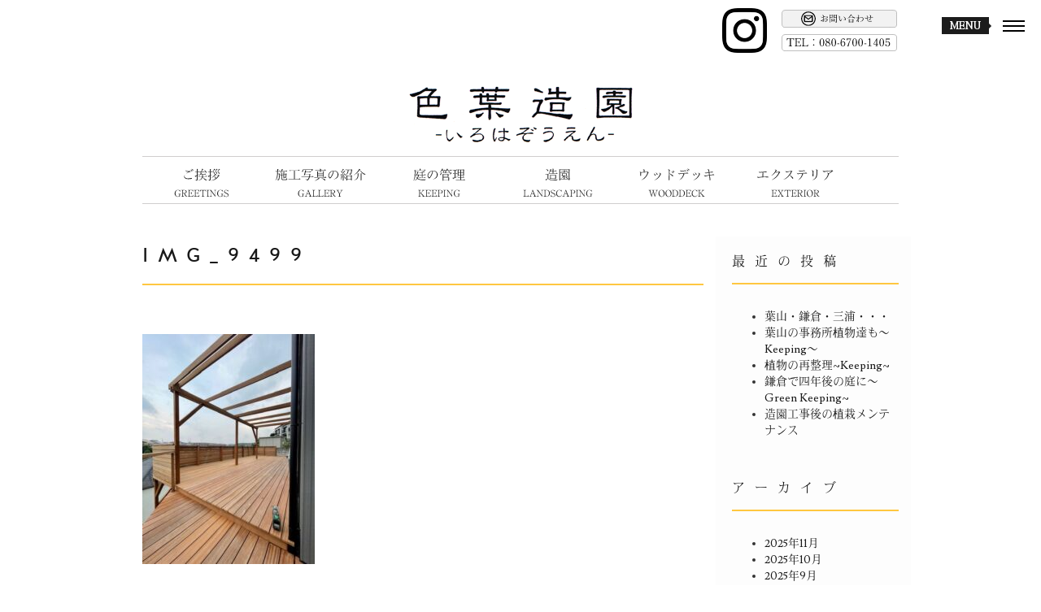

--- FILE ---
content_type: text/html; charset=UTF-8
request_url: https://iroha-zouen.com/2335/img_9499
body_size: 15062
content:
<!DOCTYPE html>
<html dir="ltr" lang="ja" prefix="og: https://ogp.me/ns#">

<head>
	<meta charset="UTF-8">
	
	<meta name="viewport" content="width=device-width, initial-scale=1.0">
	<link rel="pingback" href="https://iroha-zouen.com/xmlrpc.php" />
	
		<!-- All in One SEO 4.9.3 - aioseo.com -->
		<title>IMG_9499 | 色葉造園｜鎌倉・逗子・葉山・横須賀の庭造り・外構工事</title>
	<meta name="robots" content="max-image-preview:large" />
	<meta name="author" content="色葉造園"/>
	<meta name="google-site-verification" content="x4wuHdDK35LcYV7tFtPKww3v8HBMaAe2CUELSspudVg" />
	<link rel="canonical" href="https://iroha-zouen.com/2335/img_9499" />
	<meta name="generator" content="All in One SEO (AIOSEO) 4.9.3" />
		<meta property="og:locale" content="ja_JP" />
		<meta property="og:site_name" content="色葉造園｜鎌倉・逗子・葉山・横須賀の庭造り・外構工事 | 色葉造園では庭木の管理から家の外回り、外構工事全体のプロデュースまで、お客様のご希望、ご予算によって柔軟で丁寧な仕事を心がけております。" />
		<meta property="og:type" content="article" />
		<meta property="og:title" content="IMG_9499 | 色葉造園｜鎌倉・逗子・葉山・横須賀の庭造り・外構工事" />
		<meta property="og:url" content="https://iroha-zouen.com/2335/img_9499" />
		<meta property="article:published_time" content="2023-10-16T12:20:42+00:00" />
		<meta property="article:modified_time" content="2023-10-16T12:20:42+00:00" />
		<meta property="article:publisher" content="https://www.facebook.com/irohazouen" />
		<meta name="twitter:card" content="summary" />
		<meta name="twitter:title" content="IMG_9499 | 色葉造園｜鎌倉・逗子・葉山・横須賀の庭造り・外構工事" />
		<script type="application/ld+json" class="aioseo-schema">
			{"@context":"https:\/\/schema.org","@graph":[{"@type":"BreadcrumbList","@id":"https:\/\/iroha-zouen.com\/2335\/img_9499#breadcrumblist","itemListElement":[{"@type":"ListItem","@id":"https:\/\/iroha-zouen.com#listItem","position":1,"name":"Home","item":"https:\/\/iroha-zouen.com","nextItem":{"@type":"ListItem","@id":"https:\/\/iroha-zouen.com\/2335\/img_9499#listItem","name":"IMG_9499"}},{"@type":"ListItem","@id":"https:\/\/iroha-zouen.com\/2335\/img_9499#listItem","position":2,"name":"IMG_9499","previousItem":{"@type":"ListItem","@id":"https:\/\/iroha-zouen.com#listItem","name":"Home"}}]},{"@type":"ItemPage","@id":"https:\/\/iroha-zouen.com\/2335\/img_9499#itempage","url":"https:\/\/iroha-zouen.com\/2335\/img_9499","name":"IMG_9499 | \u8272\u8449\u9020\u5712\uff5c\u938c\u5009\u30fb\u9017\u5b50\u30fb\u8449\u5c71\u30fb\u6a2a\u9808\u8cc0\u306e\u5ead\u9020\u308a\u30fb\u5916\u69cb\u5de5\u4e8b","inLanguage":"ja","isPartOf":{"@id":"https:\/\/iroha-zouen.com\/#website"},"breadcrumb":{"@id":"https:\/\/iroha-zouen.com\/2335\/img_9499#breadcrumblist"},"author":{"@id":"https:\/\/iroha-zouen.com\/author\/iroha#author"},"creator":{"@id":"https:\/\/iroha-zouen.com\/author\/iroha#author"},"datePublished":"2023-10-16T21:20:42+09:00","dateModified":"2023-10-16T21:20:42+09:00"},{"@type":"Organization","@id":"https:\/\/iroha-zouen.com\/#organization","name":"\u8272\u8449\u9020\u5712","description":"\u8272\u8449\u9020\u5712\u3067\u306f\u5ead\u6728\u306e\u7ba1\u7406\u304b\u3089\u5bb6\u306e\u5916\u56de\u308a\u3001\u5916\u69cb\u5de5\u4e8b\u5168\u4f53\u306e\u30d7\u30ed\u30c7\u30e5\u30fc\u30b9\u307e\u3067\u3001\u304a\u5ba2\u69d8\u306e\u3054\u5e0c\u671b\u3001\u3054\u4e88\u7b97\u306b\u3088\u3063\u3066\u67d4\u8edf\u3067\u4e01\u5be7\u306a\u4ed5\u4e8b\u3092\u5fc3\u304c\u3051\u3066\u304a\u308a\u307e\u3059\u3002","url":"https:\/\/iroha-zouen.com\/","telephone":"+818067001405","sameAs":["https:\/\/www.facebook.com\/irohazouen","https:\/\/www.instagram.com\/iroha_zouen\/"]},{"@type":"Person","@id":"https:\/\/iroha-zouen.com\/author\/iroha#author","url":"https:\/\/iroha-zouen.com\/author\/iroha","name":"\u8272\u8449\u9020\u5712"},{"@type":"WebSite","@id":"https:\/\/iroha-zouen.com\/#website","url":"https:\/\/iroha-zouen.com\/","name":"\u8272\u8449\u9020\u5712\uff5c\u938c\u5009\u30fb\u9017\u5b50\u30fb\u8449\u5c71\u30fb\u6a2a\u9808\u8cc0\u306e\u5ead\u9020\u308a\u30fb\u5916\u69cb\u5de5\u4e8b","description":"\u8272\u8449\u9020\u5712\u3067\u306f\u5ead\u6728\u306e\u7ba1\u7406\u304b\u3089\u5bb6\u306e\u5916\u56de\u308a\u3001\u5916\u69cb\u5de5\u4e8b\u5168\u4f53\u306e\u30d7\u30ed\u30c7\u30e5\u30fc\u30b9\u307e\u3067\u3001\u304a\u5ba2\u69d8\u306e\u3054\u5e0c\u671b\u3001\u3054\u4e88\u7b97\u306b\u3088\u3063\u3066\u67d4\u8edf\u3067\u4e01\u5be7\u306a\u4ed5\u4e8b\u3092\u5fc3\u304c\u3051\u3066\u304a\u308a\u307e\u3059\u3002","inLanguage":"ja","publisher":{"@id":"https:\/\/iroha-zouen.com\/#organization"}}]}
		</script>
		<!-- All in One SEO -->

<link rel='dns-prefetch' href='//fonts.googleapis.com' />
<link rel="alternate" type="application/rss+xml" title="色葉造園｜鎌倉・逗子・葉山・横須賀の庭造り・外構工事 &raquo; フィード" href="https://iroha-zouen.com/feed" />
<link rel="alternate" type="application/rss+xml" title="色葉造園｜鎌倉・逗子・葉山・横須賀の庭造り・外構工事 &raquo; コメントフィード" href="https://iroha-zouen.com/comments/feed" />
		<!-- This site uses the Google Analytics by MonsterInsights plugin v9.11.1 - Using Analytics tracking - https://www.monsterinsights.com/ -->
							<script src="//www.googletagmanager.com/gtag/js?id=G-Z6MNDZJ1YC"  data-cfasync="false" data-wpfc-render="false" type="text/javascript" async></script>
			<script data-cfasync="false" data-wpfc-render="false" type="text/javascript">
				var mi_version = '9.11.1';
				var mi_track_user = true;
				var mi_no_track_reason = '';
								var MonsterInsightsDefaultLocations = {"page_location":"https:\/\/iroha-zouen.com\/2335\/img_9499\/"};
								if ( typeof MonsterInsightsPrivacyGuardFilter === 'function' ) {
					var MonsterInsightsLocations = (typeof MonsterInsightsExcludeQuery === 'object') ? MonsterInsightsPrivacyGuardFilter( MonsterInsightsExcludeQuery ) : MonsterInsightsPrivacyGuardFilter( MonsterInsightsDefaultLocations );
				} else {
					var MonsterInsightsLocations = (typeof MonsterInsightsExcludeQuery === 'object') ? MonsterInsightsExcludeQuery : MonsterInsightsDefaultLocations;
				}

								var disableStrs = [
										'ga-disable-G-Z6MNDZJ1YC',
									];

				/* Function to detect opted out users */
				function __gtagTrackerIsOptedOut() {
					for (var index = 0; index < disableStrs.length; index++) {
						if (document.cookie.indexOf(disableStrs[index] + '=true') > -1) {
							return true;
						}
					}

					return false;
				}

				/* Disable tracking if the opt-out cookie exists. */
				if (__gtagTrackerIsOptedOut()) {
					for (var index = 0; index < disableStrs.length; index++) {
						window[disableStrs[index]] = true;
					}
				}

				/* Opt-out function */
				function __gtagTrackerOptout() {
					for (var index = 0; index < disableStrs.length; index++) {
						document.cookie = disableStrs[index] + '=true; expires=Thu, 31 Dec 2099 23:59:59 UTC; path=/';
						window[disableStrs[index]] = true;
					}
				}

				if ('undefined' === typeof gaOptout) {
					function gaOptout() {
						__gtagTrackerOptout();
					}
				}
								window.dataLayer = window.dataLayer || [];

				window.MonsterInsightsDualTracker = {
					helpers: {},
					trackers: {},
				};
				if (mi_track_user) {
					function __gtagDataLayer() {
						dataLayer.push(arguments);
					}

					function __gtagTracker(type, name, parameters) {
						if (!parameters) {
							parameters = {};
						}

						if (parameters.send_to) {
							__gtagDataLayer.apply(null, arguments);
							return;
						}

						if (type === 'event') {
														parameters.send_to = monsterinsights_frontend.v4_id;
							var hookName = name;
							if (typeof parameters['event_category'] !== 'undefined') {
								hookName = parameters['event_category'] + ':' + name;
							}

							if (typeof MonsterInsightsDualTracker.trackers[hookName] !== 'undefined') {
								MonsterInsightsDualTracker.trackers[hookName](parameters);
							} else {
								__gtagDataLayer('event', name, parameters);
							}
							
						} else {
							__gtagDataLayer.apply(null, arguments);
						}
					}

					__gtagTracker('js', new Date());
					__gtagTracker('set', {
						'developer_id.dZGIzZG': true,
											});
					if ( MonsterInsightsLocations.page_location ) {
						__gtagTracker('set', MonsterInsightsLocations);
					}
										__gtagTracker('config', 'G-Z6MNDZJ1YC', {"forceSSL":"true","link_attribution":"true"} );
										window.gtag = __gtagTracker;										(function () {
						/* https://developers.google.com/analytics/devguides/collection/analyticsjs/ */
						/* ga and __gaTracker compatibility shim. */
						var noopfn = function () {
							return null;
						};
						var newtracker = function () {
							return new Tracker();
						};
						var Tracker = function () {
							return null;
						};
						var p = Tracker.prototype;
						p.get = noopfn;
						p.set = noopfn;
						p.send = function () {
							var args = Array.prototype.slice.call(arguments);
							args.unshift('send');
							__gaTracker.apply(null, args);
						};
						var __gaTracker = function () {
							var len = arguments.length;
							if (len === 0) {
								return;
							}
							var f = arguments[len - 1];
							if (typeof f !== 'object' || f === null || typeof f.hitCallback !== 'function') {
								if ('send' === arguments[0]) {
									var hitConverted, hitObject = false, action;
									if ('event' === arguments[1]) {
										if ('undefined' !== typeof arguments[3]) {
											hitObject = {
												'eventAction': arguments[3],
												'eventCategory': arguments[2],
												'eventLabel': arguments[4],
												'value': arguments[5] ? arguments[5] : 1,
											}
										}
									}
									if ('pageview' === arguments[1]) {
										if ('undefined' !== typeof arguments[2]) {
											hitObject = {
												'eventAction': 'page_view',
												'page_path': arguments[2],
											}
										}
									}
									if (typeof arguments[2] === 'object') {
										hitObject = arguments[2];
									}
									if (typeof arguments[5] === 'object') {
										Object.assign(hitObject, arguments[5]);
									}
									if ('undefined' !== typeof arguments[1].hitType) {
										hitObject = arguments[1];
										if ('pageview' === hitObject.hitType) {
											hitObject.eventAction = 'page_view';
										}
									}
									if (hitObject) {
										action = 'timing' === arguments[1].hitType ? 'timing_complete' : hitObject.eventAction;
										hitConverted = mapArgs(hitObject);
										__gtagTracker('event', action, hitConverted);
									}
								}
								return;
							}

							function mapArgs(args) {
								var arg, hit = {};
								var gaMap = {
									'eventCategory': 'event_category',
									'eventAction': 'event_action',
									'eventLabel': 'event_label',
									'eventValue': 'event_value',
									'nonInteraction': 'non_interaction',
									'timingCategory': 'event_category',
									'timingVar': 'name',
									'timingValue': 'value',
									'timingLabel': 'event_label',
									'page': 'page_path',
									'location': 'page_location',
									'title': 'page_title',
									'referrer' : 'page_referrer',
								};
								for (arg in args) {
																		if (!(!args.hasOwnProperty(arg) || !gaMap.hasOwnProperty(arg))) {
										hit[gaMap[arg]] = args[arg];
									} else {
										hit[arg] = args[arg];
									}
								}
								return hit;
							}

							try {
								f.hitCallback();
							} catch (ex) {
							}
						};
						__gaTracker.create = newtracker;
						__gaTracker.getByName = newtracker;
						__gaTracker.getAll = function () {
							return [];
						};
						__gaTracker.remove = noopfn;
						__gaTracker.loaded = true;
						window['__gaTracker'] = __gaTracker;
					})();
									} else {
										console.log("");
					(function () {
						function __gtagTracker() {
							return null;
						}

						window['__gtagTracker'] = __gtagTracker;
						window['gtag'] = __gtagTracker;
					})();
									}
			</script>
							<!-- / Google Analytics by MonsterInsights -->
		<script type="text/javascript">
/* <![CDATA[ */
window._wpemojiSettings = {"baseUrl":"https:\/\/s.w.org\/images\/core\/emoji\/15.0.3\/72x72\/","ext":".png","svgUrl":"https:\/\/s.w.org\/images\/core\/emoji\/15.0.3\/svg\/","svgExt":".svg","source":{"concatemoji":"https:\/\/iroha-zouen.com\/wp-includes\/js\/wp-emoji-release.min.js?ver=6.5.7"}};
/*! This file is auto-generated */
!function(i,n){var o,s,e;function c(e){try{var t={supportTests:e,timestamp:(new Date).valueOf()};sessionStorage.setItem(o,JSON.stringify(t))}catch(e){}}function p(e,t,n){e.clearRect(0,0,e.canvas.width,e.canvas.height),e.fillText(t,0,0);var t=new Uint32Array(e.getImageData(0,0,e.canvas.width,e.canvas.height).data),r=(e.clearRect(0,0,e.canvas.width,e.canvas.height),e.fillText(n,0,0),new Uint32Array(e.getImageData(0,0,e.canvas.width,e.canvas.height).data));return t.every(function(e,t){return e===r[t]})}function u(e,t,n){switch(t){case"flag":return n(e,"\ud83c\udff3\ufe0f\u200d\u26a7\ufe0f","\ud83c\udff3\ufe0f\u200b\u26a7\ufe0f")?!1:!n(e,"\ud83c\uddfa\ud83c\uddf3","\ud83c\uddfa\u200b\ud83c\uddf3")&&!n(e,"\ud83c\udff4\udb40\udc67\udb40\udc62\udb40\udc65\udb40\udc6e\udb40\udc67\udb40\udc7f","\ud83c\udff4\u200b\udb40\udc67\u200b\udb40\udc62\u200b\udb40\udc65\u200b\udb40\udc6e\u200b\udb40\udc67\u200b\udb40\udc7f");case"emoji":return!n(e,"\ud83d\udc26\u200d\u2b1b","\ud83d\udc26\u200b\u2b1b")}return!1}function f(e,t,n){var r="undefined"!=typeof WorkerGlobalScope&&self instanceof WorkerGlobalScope?new OffscreenCanvas(300,150):i.createElement("canvas"),a=r.getContext("2d",{willReadFrequently:!0}),o=(a.textBaseline="top",a.font="600 32px Arial",{});return e.forEach(function(e){o[e]=t(a,e,n)}),o}function t(e){var t=i.createElement("script");t.src=e,t.defer=!0,i.head.appendChild(t)}"undefined"!=typeof Promise&&(o="wpEmojiSettingsSupports",s=["flag","emoji"],n.supports={everything:!0,everythingExceptFlag:!0},e=new Promise(function(e){i.addEventListener("DOMContentLoaded",e,{once:!0})}),new Promise(function(t){var n=function(){try{var e=JSON.parse(sessionStorage.getItem(o));if("object"==typeof e&&"number"==typeof e.timestamp&&(new Date).valueOf()<e.timestamp+604800&&"object"==typeof e.supportTests)return e.supportTests}catch(e){}return null}();if(!n){if("undefined"!=typeof Worker&&"undefined"!=typeof OffscreenCanvas&&"undefined"!=typeof URL&&URL.createObjectURL&&"undefined"!=typeof Blob)try{var e="postMessage("+f.toString()+"("+[JSON.stringify(s),u.toString(),p.toString()].join(",")+"));",r=new Blob([e],{type:"text/javascript"}),a=new Worker(URL.createObjectURL(r),{name:"wpTestEmojiSupports"});return void(a.onmessage=function(e){c(n=e.data),a.terminate(),t(n)})}catch(e){}c(n=f(s,u,p))}t(n)}).then(function(e){for(var t in e)n.supports[t]=e[t],n.supports.everything=n.supports.everything&&n.supports[t],"flag"!==t&&(n.supports.everythingExceptFlag=n.supports.everythingExceptFlag&&n.supports[t]);n.supports.everythingExceptFlag=n.supports.everythingExceptFlag&&!n.supports.flag,n.DOMReady=!1,n.readyCallback=function(){n.DOMReady=!0}}).then(function(){return e}).then(function(){var e;n.supports.everything||(n.readyCallback(),(e=n.source||{}).concatemoji?t(e.concatemoji):e.wpemoji&&e.twemoji&&(t(e.twemoji),t(e.wpemoji)))}))}((window,document),window._wpemojiSettings);
/* ]]> */
</script>
<style id='wp-emoji-styles-inline-css' type='text/css'>

	img.wp-smiley, img.emoji {
		display: inline !important;
		border: none !important;
		box-shadow: none !important;
		height: 1em !important;
		width: 1em !important;
		margin: 0 0.07em !important;
		vertical-align: -0.1em !important;
		background: none !important;
		padding: 0 !important;
	}
</style>
<link rel='stylesheet' id='wp-block-library-css' href='https://iroha-zouen.com/wp-includes/css/dist/block-library/style.min.css?ver=6.5.7' type='text/css' media='all' />
<link rel='stylesheet' id='aioseo/css/src/vue/standalone/blocks/table-of-contents/global.scss-css' href='https://iroha-zouen.com/wp-content/plugins/all-in-one-seo-pack/dist/Lite/assets/css/table-of-contents/global.e90f6d47.css?ver=4.9.3' type='text/css' media='all' />
<style id='classic-theme-styles-inline-css' type='text/css'>
/*! This file is auto-generated */
.wp-block-button__link{color:#fff;background-color:#32373c;border-radius:9999px;box-shadow:none;text-decoration:none;padding:calc(.667em + 2px) calc(1.333em + 2px);font-size:1.125em}.wp-block-file__button{background:#32373c;color:#fff;text-decoration:none}
</style>
<style id='global-styles-inline-css' type='text/css'>
body{--wp--preset--color--black: #000000;--wp--preset--color--cyan-bluish-gray: #abb8c3;--wp--preset--color--white: #ffffff;--wp--preset--color--pale-pink: #f78da7;--wp--preset--color--vivid-red: #cf2e2e;--wp--preset--color--luminous-vivid-orange: #ff6900;--wp--preset--color--luminous-vivid-amber: #fcb900;--wp--preset--color--light-green-cyan: #7bdcb5;--wp--preset--color--vivid-green-cyan: #00d084;--wp--preset--color--pale-cyan-blue: #8ed1fc;--wp--preset--color--vivid-cyan-blue: #0693e3;--wp--preset--color--vivid-purple: #9b51e0;--wp--preset--gradient--vivid-cyan-blue-to-vivid-purple: linear-gradient(135deg,rgba(6,147,227,1) 0%,rgb(155,81,224) 100%);--wp--preset--gradient--light-green-cyan-to-vivid-green-cyan: linear-gradient(135deg,rgb(122,220,180) 0%,rgb(0,208,130) 100%);--wp--preset--gradient--luminous-vivid-amber-to-luminous-vivid-orange: linear-gradient(135deg,rgba(252,185,0,1) 0%,rgba(255,105,0,1) 100%);--wp--preset--gradient--luminous-vivid-orange-to-vivid-red: linear-gradient(135deg,rgba(255,105,0,1) 0%,rgb(207,46,46) 100%);--wp--preset--gradient--very-light-gray-to-cyan-bluish-gray: linear-gradient(135deg,rgb(238,238,238) 0%,rgb(169,184,195) 100%);--wp--preset--gradient--cool-to-warm-spectrum: linear-gradient(135deg,rgb(74,234,220) 0%,rgb(151,120,209) 20%,rgb(207,42,186) 40%,rgb(238,44,130) 60%,rgb(251,105,98) 80%,rgb(254,248,76) 100%);--wp--preset--gradient--blush-light-purple: linear-gradient(135deg,rgb(255,206,236) 0%,rgb(152,150,240) 100%);--wp--preset--gradient--blush-bordeaux: linear-gradient(135deg,rgb(254,205,165) 0%,rgb(254,45,45) 50%,rgb(107,0,62) 100%);--wp--preset--gradient--luminous-dusk: linear-gradient(135deg,rgb(255,203,112) 0%,rgb(199,81,192) 50%,rgb(65,88,208) 100%);--wp--preset--gradient--pale-ocean: linear-gradient(135deg,rgb(255,245,203) 0%,rgb(182,227,212) 50%,rgb(51,167,181) 100%);--wp--preset--gradient--electric-grass: linear-gradient(135deg,rgb(202,248,128) 0%,rgb(113,206,126) 100%);--wp--preset--gradient--midnight: linear-gradient(135deg,rgb(2,3,129) 0%,rgb(40,116,252) 100%);--wp--preset--font-size--small: 13px;--wp--preset--font-size--medium: 20px;--wp--preset--font-size--large: 36px;--wp--preset--font-size--x-large: 42px;--wp--preset--spacing--20: 0.44rem;--wp--preset--spacing--30: 0.67rem;--wp--preset--spacing--40: 1rem;--wp--preset--spacing--50: 1.5rem;--wp--preset--spacing--60: 2.25rem;--wp--preset--spacing--70: 3.38rem;--wp--preset--spacing--80: 5.06rem;--wp--preset--shadow--natural: 6px 6px 9px rgba(0, 0, 0, 0.2);--wp--preset--shadow--deep: 12px 12px 50px rgba(0, 0, 0, 0.4);--wp--preset--shadow--sharp: 6px 6px 0px rgba(0, 0, 0, 0.2);--wp--preset--shadow--outlined: 6px 6px 0px -3px rgba(255, 255, 255, 1), 6px 6px rgba(0, 0, 0, 1);--wp--preset--shadow--crisp: 6px 6px 0px rgba(0, 0, 0, 1);}:where(.is-layout-flex){gap: 0.5em;}:where(.is-layout-grid){gap: 0.5em;}body .is-layout-flex{display: flex;}body .is-layout-flex{flex-wrap: wrap;align-items: center;}body .is-layout-flex > *{margin: 0;}body .is-layout-grid{display: grid;}body .is-layout-grid > *{margin: 0;}:where(.wp-block-columns.is-layout-flex){gap: 2em;}:where(.wp-block-columns.is-layout-grid){gap: 2em;}:where(.wp-block-post-template.is-layout-flex){gap: 1.25em;}:where(.wp-block-post-template.is-layout-grid){gap: 1.25em;}.has-black-color{color: var(--wp--preset--color--black) !important;}.has-cyan-bluish-gray-color{color: var(--wp--preset--color--cyan-bluish-gray) !important;}.has-white-color{color: var(--wp--preset--color--white) !important;}.has-pale-pink-color{color: var(--wp--preset--color--pale-pink) !important;}.has-vivid-red-color{color: var(--wp--preset--color--vivid-red) !important;}.has-luminous-vivid-orange-color{color: var(--wp--preset--color--luminous-vivid-orange) !important;}.has-luminous-vivid-amber-color{color: var(--wp--preset--color--luminous-vivid-amber) !important;}.has-light-green-cyan-color{color: var(--wp--preset--color--light-green-cyan) !important;}.has-vivid-green-cyan-color{color: var(--wp--preset--color--vivid-green-cyan) !important;}.has-pale-cyan-blue-color{color: var(--wp--preset--color--pale-cyan-blue) !important;}.has-vivid-cyan-blue-color{color: var(--wp--preset--color--vivid-cyan-blue) !important;}.has-vivid-purple-color{color: var(--wp--preset--color--vivid-purple) !important;}.has-black-background-color{background-color: var(--wp--preset--color--black) !important;}.has-cyan-bluish-gray-background-color{background-color: var(--wp--preset--color--cyan-bluish-gray) !important;}.has-white-background-color{background-color: var(--wp--preset--color--white) !important;}.has-pale-pink-background-color{background-color: var(--wp--preset--color--pale-pink) !important;}.has-vivid-red-background-color{background-color: var(--wp--preset--color--vivid-red) !important;}.has-luminous-vivid-orange-background-color{background-color: var(--wp--preset--color--luminous-vivid-orange) !important;}.has-luminous-vivid-amber-background-color{background-color: var(--wp--preset--color--luminous-vivid-amber) !important;}.has-light-green-cyan-background-color{background-color: var(--wp--preset--color--light-green-cyan) !important;}.has-vivid-green-cyan-background-color{background-color: var(--wp--preset--color--vivid-green-cyan) !important;}.has-pale-cyan-blue-background-color{background-color: var(--wp--preset--color--pale-cyan-blue) !important;}.has-vivid-cyan-blue-background-color{background-color: var(--wp--preset--color--vivid-cyan-blue) !important;}.has-vivid-purple-background-color{background-color: var(--wp--preset--color--vivid-purple) !important;}.has-black-border-color{border-color: var(--wp--preset--color--black) !important;}.has-cyan-bluish-gray-border-color{border-color: var(--wp--preset--color--cyan-bluish-gray) !important;}.has-white-border-color{border-color: var(--wp--preset--color--white) !important;}.has-pale-pink-border-color{border-color: var(--wp--preset--color--pale-pink) !important;}.has-vivid-red-border-color{border-color: var(--wp--preset--color--vivid-red) !important;}.has-luminous-vivid-orange-border-color{border-color: var(--wp--preset--color--luminous-vivid-orange) !important;}.has-luminous-vivid-amber-border-color{border-color: var(--wp--preset--color--luminous-vivid-amber) !important;}.has-light-green-cyan-border-color{border-color: var(--wp--preset--color--light-green-cyan) !important;}.has-vivid-green-cyan-border-color{border-color: var(--wp--preset--color--vivid-green-cyan) !important;}.has-pale-cyan-blue-border-color{border-color: var(--wp--preset--color--pale-cyan-blue) !important;}.has-vivid-cyan-blue-border-color{border-color: var(--wp--preset--color--vivid-cyan-blue) !important;}.has-vivid-purple-border-color{border-color: var(--wp--preset--color--vivid-purple) !important;}.has-vivid-cyan-blue-to-vivid-purple-gradient-background{background: var(--wp--preset--gradient--vivid-cyan-blue-to-vivid-purple) !important;}.has-light-green-cyan-to-vivid-green-cyan-gradient-background{background: var(--wp--preset--gradient--light-green-cyan-to-vivid-green-cyan) !important;}.has-luminous-vivid-amber-to-luminous-vivid-orange-gradient-background{background: var(--wp--preset--gradient--luminous-vivid-amber-to-luminous-vivid-orange) !important;}.has-luminous-vivid-orange-to-vivid-red-gradient-background{background: var(--wp--preset--gradient--luminous-vivid-orange-to-vivid-red) !important;}.has-very-light-gray-to-cyan-bluish-gray-gradient-background{background: var(--wp--preset--gradient--very-light-gray-to-cyan-bluish-gray) !important;}.has-cool-to-warm-spectrum-gradient-background{background: var(--wp--preset--gradient--cool-to-warm-spectrum) !important;}.has-blush-light-purple-gradient-background{background: var(--wp--preset--gradient--blush-light-purple) !important;}.has-blush-bordeaux-gradient-background{background: var(--wp--preset--gradient--blush-bordeaux) !important;}.has-luminous-dusk-gradient-background{background: var(--wp--preset--gradient--luminous-dusk) !important;}.has-pale-ocean-gradient-background{background: var(--wp--preset--gradient--pale-ocean) !important;}.has-electric-grass-gradient-background{background: var(--wp--preset--gradient--electric-grass) !important;}.has-midnight-gradient-background{background: var(--wp--preset--gradient--midnight) !important;}.has-small-font-size{font-size: var(--wp--preset--font-size--small) !important;}.has-medium-font-size{font-size: var(--wp--preset--font-size--medium) !important;}.has-large-font-size{font-size: var(--wp--preset--font-size--large) !important;}.has-x-large-font-size{font-size: var(--wp--preset--font-size--x-large) !important;}
.wp-block-navigation a:where(:not(.wp-element-button)){color: inherit;}
:where(.wp-block-post-template.is-layout-flex){gap: 1.25em;}:where(.wp-block-post-template.is-layout-grid){gap: 1.25em;}
:where(.wp-block-columns.is-layout-flex){gap: 2em;}:where(.wp-block-columns.is-layout-grid){gap: 2em;}
.wp-block-pullquote{font-size: 1.5em;line-height: 1.6;}
</style>
<link rel='stylesheet' id='contact-form-7-css' href='https://iroha-zouen.com/wp-content/plugins/contact-form-7/includes/css/styles.css?ver=5.3.2' type='text/css' media='all' />
<link rel='stylesheet' id='fancybox-css' href='https://iroha-zouen.com/wp-content/plugins/easy-fancybox/fancybox/1.5.4/jquery.fancybox.min.css?ver=6.5.7' type='text/css' media='screen' />
<link rel='stylesheet' id='ebor-lusitana-font-css' href='https://fonts.googleapis.com/css?family=Lusitana%3A400%2C700&#038;ver=6.5.7' type='text/css' media='all' />
<link rel='stylesheet' id='ebor-montserrat-font-css' href='https://fonts.googleapis.com/css?family=Montserrat%3A400%2C700&#038;ver=6.5.7' type='text/css' media='all' />
<link rel='stylesheet' id='ebor-lato-font-css' href='https://fonts.googleapis.com/css?family=Lato%3A400%2C100%2C300%2C700%2C900&#038;ver=6.5.7' type='text/css' media='all' />
<link rel='stylesheet' id='ebor-lekton-font-css' href='https://fonts.googleapis.com/css?family=Lekton%3A400%2C400italic%2C700&#038;ver=6.5.7' type='text/css' media='all' />
<link rel='stylesheet' id='ebor-bootstrap-css' href='https://iroha-zouen.com/wp-content/themes/uber/style/bootstrap/css/bootstrap.min.css?ver=6.5.7' type='text/css' media='all' />
<link rel='stylesheet' id='ebor-icons-css' href='https://iroha-zouen.com/wp-content/themes/uber/style/css/icons.css?ver=6.5.7' type='text/css' media='all' />
<link rel='stylesheet' id='ebor-plugins-css' href='https://iroha-zouen.com/wp-content/themes/uber/style/css/plugins.css?ver=6.5.7' type='text/css' media='all' />
<link rel='stylesheet' id='ebor-style-css' href='https://iroha-zouen.com/wp-content/themes/uber/style.css?ver=6.5.7' type='text/css' media='all' />
<style id='ebor-style-inline-css' type='text/css'>

			.white{
				color:#FFFFFF;
			}
			.offwhite{
				color:#ffffff;
			}
			.silver{
				color:#dddee0;
			}
			.dark{
				color:#292929;
			}
			.black{
				color:#191919;
			}
			.grey{
				color:#CCCCCC ;
			}
			.color{
				color:#ffc740;
			}
			.client-logo-inner, .client-logo-row{
				border-color:#ffc740;
			}
			
			.white-bg{
				background-color:#FFFFFF;
			}
			.offwhite-bg{
				background-color:#ffffff;
			}
			.silver-bg{
				background-color:#dddee0;
			}
			.dark-bg{
				background-color:#292929;
			}
			.black-bg{
				background-color:#191919;
			}
			.grey-bg{
				background-color:#CCCCCC;
			}
			.color-bg,
			.owl-theme .owl-dots .owl-dot.active span, .owl-theme .owl-dots .owl-dot:hover span{
				background-color:#ffc740;
			}
			
			a{
				color:#191919;
			}
			a:hover{
				color:#ffc740;
			}
			::selection {
			  background-color: #ffc740;
			  color:#FFFFFF;
			}
			::-moz-selection {
			  background-color: #ffc740;
			  color:#FFFFFF;
			}
			
			.btn-uber-color,
			input[type='submit']{
				border-color:#ffc740 !important;
				color:#ffc740 !important;
			}
			.btn-uber-color:hover,
			input[type='submit']:hover,
			.pagination .active a{
				border-color:#191919 !important;
				color:#191919 !important;
			}
			.main-nav-menu li a.current-main-nav{
				color:#ffc740 !important;
			}
			.main-nav-menu li a.main-nav-link:focus{
				color:#FFFFFF;
			}
			.main-heading > span,
			.service-icon,
			.service-icon-wrap .row{
				border-color:#CCCCCC;
			}
			.sub-nav a{
				color:#777777;
			}
			.sub-nav a:hover{
				color:#ffc740;
			}
			.sub-nav a:after{
				color:#ffc740;
			}
			.features-slider-triggers a{
				border-color:#ffc740;
				color:#ffc740;
			}
			.features-slider-triggers a.features-triggered{
				border-color:#FFFFFF;
				color:#FFFFFF;
			}
			.team-block h4{
				border-color:#ffc740;
			}
			.mastfoot .social-nav li a{
				color:#191919;
			}
			.mastfoot .social-nav li a:hover{
				color:#ffc740;
			}
			#ws .price, #ws .price-specs{
				border-color:#292929;
			}
			.works-item a:hover{
				border-color:#292929;
			}
			.intro-05 h5 span, 
			.intro-05 h1 span{
				border-color:#ffc740;
			}
			.intro-08 .rotator-wrap span{
			  background-color: #ffc740;
			  color:#FFFFFF;
			}
			
			.redirector a > i{
				border-color:#292929;
				color:#292929;
			}
			.redirector a:hover > i{
				border-color:#ffc740;
				color:#ffc740;
			}
			.tabbable-line > .nav-tabs > li.active{
				border-color:#ffc740;
			}
			.tabbable-line > .nav-tabs > li:hover{
				border-color:#292929;
			}
			.tabbable-panel {
				border-color:#292929;
			}
			.font1{
				font-family: "Lekton", "游明朝", YuMincho, "ヒラギノ明朝 ProN W3", "Hiragino Mincho ProN", "heisei-mincho-std", "HG明朝E", "ＭＳ Ｐ明朝", "ＭＳ 明朝", serif;;
			}
			.font2{
				font-family: "Montserrat", "游明朝", YuMincho, "ヒラギノ明朝 ProN W3", "Hiragino Mincho ProN", "heisei-mincho-std", "HG明朝E", "ＭＳ Ｐ明朝", "ＭＳ 明朝", serif;;
			}
			.font3{
				font-family: "Lusitana", "游明朝", YuMincho, "ヒラギノ明朝 ProN W3", "Hiragino Mincho ProN", "heisei-mincho-std", "HG明朝E", "ＭＳ Ｐ明朝", "ＭＳ 明朝", serif;;
			}
			
			.font4{
				font-family: "designova_hgr_regular", "游明朝", YuMincho, "ヒラギノ明朝 ProN W3", "Hiragino Mincho ProN", "heisei-mincho-std", "HG明朝E", "ＭＳ Ｐ明朝", "ＭＳ 明朝", serif;;
			}
			.font4thin{
				font-family: "designova_hgr_thin", "游明朝", YuMincho, "ヒラギノ明朝 ProN W3", "Hiragino Mincho ProN", "heisei-mincho-std", "HG明朝E", "ＭＳ Ｐ明朝", "ＭＳ 明朝", serif;;
			}
			.font4light{
				font-family: "designova_hgr_light", "游明朝", YuMincho, "ヒラギノ明朝 ProN W3", "Hiragino Mincho ProN", "heisei-mincho-std", "HG明朝E", "ＭＳ Ｐ明朝", "ＭＳ 明朝", serif;;
			}
			.font4bold{
				font-family: "designova_hgr_bold", "游明朝", YuMincho, "ヒラギノ明朝 ProN W3", "Hiragino Mincho ProN", "heisei-mincho-std", "HG明朝E", "ＭＳ Ｐ明朝", "ＭＳ 明朝", serif;;
			}
			.font4black{
				font-family: "designova_hgr_black", "游明朝", YuMincho, "ヒラギノ明朝 ProN W3", "Hiragino Mincho ProN", "heisei-mincho-std", "HG明朝E", "ＭＳ Ｐ明朝", "ＭＳ 明朝", serif;;
			}
			
			
			body, p{
				font-family: "Lusitana", "游明朝", YuMincho, "ヒラギノ明朝 ProN W3", "Hiragino Mincho ProN", "heisei-mincho-std", "HG明朝E", "ＭＳ Ｐ明朝", "ＭＳ 明朝", serif;;
			}
			ul.slimmenu li a {
				font-family: "designova_hgr_bold", "游明朝", YuMincho, "ヒラギノ明朝 ProN W3", "Hiragino Mincho ProN", "heisei-mincho-std", "HG明朝E", "ＭＳ Ｐ明朝", "ＭＳ 明朝", serif;;
			}
			.sub-nav a{
				font-family: "designova_hgr_light", "游明朝", YuMincho, "ヒラギノ明朝 ProN W3", "Hiragino Mincho ProN", "heisei-mincho-std", "HG明朝E", "ＭＳ Ｐ明朝", "ＭＳ 明朝", serif;;
			}
			
			ul.slimmenu li a{
				font-family: "Montserrat", "游明朝", YuMincho, "ヒラギノ明朝 ProN W3", "Hiragino Mincho ProN", "heisei-mincho-std", "HG明朝E", "ＭＳ Ｐ明朝", "ＭＳ 明朝", serif;;
			}
		
.newslist .date {
    padding-right: 20px;
}
.newslist .catname {
    padding-left: 20px;
}
.newslist .rcb {
    margin-bottom: 10px;
}
.newsblog {
    border-top: 1px solid #D0CECE;
    border-bottom: 1px solid #D0CECE;
    margin: 20px 0;
    padding: 20px 0;
}
.case {
    clear: both;
}
.case .newslist .rcb {
    float: left;
    text-align: center;
    border: 1px solid #BFBFBF;
/*    width: 22.6%;
    margin: 4px;*/
    padding: 10px 0;
}
.case .newslist .rcb img {
    padding: 10px 0;
}
.greet1 {
    text-align: center;
    font-size: 21px;
    margin: 30px auto;
}
.greet2 {
    text-align: center;
}
.greet3 {
    padding-left: 20px;
    color: #70AD47;
    font-size: 21px;
}
.greet4 {
    border-top: 1px solid #D0CECE;
}
.greet6 {
    border: 1px solid #D0CECE;
    padding: 20px;
}
.greet6 h3 {
    background-color: #000;
    color: #fff;
/*    width: 12%;*/
    margin-left: -21px;
    padding: 5px 10px;
    font-size: 20px;
}
.greet7 {
    text-align: right;
}
.greet6 ol {
    margin-top: 10px;
    margin-bottom: 20px;
}
.greet6 ol li {
    margin-bottom: 20px;
}
.greet6 ol li ol {
    margin-top: 5px;
    margin-bottom: 0px;
}
.greet6 ol li ol li {
    margin-bottom: 10px;
}
.phone {
    font-size: 1.5em;
}
.lands1 h4{
    border-bottom: 1px solid #000;
/*    width: 50%;*/
    margin-top: 30px;
}
.lands1 .lands2 ol li  {
    margin-bottom: 5px;
}
.lands1 .lands3 .lands2 {
    border-left: 1px solid #000;
    margin-left: 15px;
    padding-left: 15px;
}
.post-content table td.tdr, .post-content table th.tdr {
    text-align: right;
    padding-right: 10px;
}
body.category .page-section {
    margin-top: 0 !important;
}









</style>
<script type="text/javascript" src="https://iroha-zouen.com/wp-content/plugins/google-analytics-for-wordpress/assets/js/frontend-gtag.min.js?ver=9.11.1" id="monsterinsights-frontend-script-js" async="async" data-wp-strategy="async"></script>
<script data-cfasync="false" data-wpfc-render="false" type="text/javascript" id='monsterinsights-frontend-script-js-extra'>/* <![CDATA[ */
var monsterinsights_frontend = {"js_events_tracking":"true","download_extensions":"doc,pdf,ppt,zip,xls,docx,pptx,xlsx","inbound_paths":"[{\"path\":\"\\\/go\\\/\",\"label\":\"affiliate\"},{\"path\":\"\\\/recommend\\\/\",\"label\":\"affiliate\"}]","home_url":"https:\/\/iroha-zouen.com","hash_tracking":"false","v4_id":"G-Z6MNDZJ1YC"};/* ]]> */
</script>
<script type="text/javascript" src="https://iroha-zouen.com/wp-includes/js/jquery/jquery.min.js?ver=3.7.1" id="jquery-core-js"></script>
<script type="text/javascript" src="https://iroha-zouen.com/wp-includes/js/jquery/jquery-migrate.min.js?ver=3.4.1" id="jquery-migrate-js"></script>
<link rel="https://api.w.org/" href="https://iroha-zouen.com/wp-json/" /><link rel="alternate" type="application/json" href="https://iroha-zouen.com/wp-json/wp/v2/media/2337" /><link rel="EditURI" type="application/rsd+xml" title="RSD" href="https://iroha-zouen.com/xmlrpc.php?rsd" />
<meta name="generator" content="WordPress 6.5.7" />
<link rel='shortlink' href='https://iroha-zouen.com/?p=2337' />
<link rel="alternate" type="application/json+oembed" href="https://iroha-zouen.com/wp-json/oembed/1.0/embed?url=https%3A%2F%2Firoha-zouen.com%2F2335%2Fimg_9499" />
<link rel="alternate" type="text/xml+oembed" href="https://iroha-zouen.com/wp-json/oembed/1.0/embed?url=https%3A%2F%2Firoha-zouen.com%2F2335%2Fimg_9499&#038;format=xml" />
<meta name="generator" content="Powered by Slider Revolution 6.5.3 - responsive, Mobile-Friendly Slider Plugin for WordPress with comfortable drag and drop interface." />
<link rel="icon" href="https://iroha-zouen.com/wp-content/uploads/2016/03/cropped-logo640-32x32.png" sizes="32x32" />
<link rel="icon" href="https://iroha-zouen.com/wp-content/uploads/2016/03/cropped-logo640-192x192.png" sizes="192x192" />
<link rel="apple-touch-icon" href="https://iroha-zouen.com/wp-content/uploads/2016/03/cropped-logo640-180x180.png" />
<meta name="msapplication-TileImage" content="https://iroha-zouen.com/wp-content/uploads/2016/03/cropped-logo640-270x270.png" />
<script type="text/javascript">function setREVStartSize(e){
			//window.requestAnimationFrame(function() {				 
				window.RSIW = window.RSIW===undefined ? window.innerWidth : window.RSIW;	
				window.RSIH = window.RSIH===undefined ? window.innerHeight : window.RSIH;	
				try {								
					var pw = document.getElementById(e.c).parentNode.offsetWidth,
						newh;
					pw = pw===0 || isNaN(pw) ? window.RSIW : pw;
					e.tabw = e.tabw===undefined ? 0 : parseInt(e.tabw);
					e.thumbw = e.thumbw===undefined ? 0 : parseInt(e.thumbw);
					e.tabh = e.tabh===undefined ? 0 : parseInt(e.tabh);
					e.thumbh = e.thumbh===undefined ? 0 : parseInt(e.thumbh);
					e.tabhide = e.tabhide===undefined ? 0 : parseInt(e.tabhide);
					e.thumbhide = e.thumbhide===undefined ? 0 : parseInt(e.thumbhide);
					e.mh = e.mh===undefined || e.mh=="" || e.mh==="auto" ? 0 : parseInt(e.mh,0);		
					if(e.layout==="fullscreen" || e.l==="fullscreen") 						
						newh = Math.max(e.mh,window.RSIH);					
					else{					
						e.gw = Array.isArray(e.gw) ? e.gw : [e.gw];
						for (var i in e.rl) if (e.gw[i]===undefined || e.gw[i]===0) e.gw[i] = e.gw[i-1];					
						e.gh = e.el===undefined || e.el==="" || (Array.isArray(e.el) && e.el.length==0)? e.gh : e.el;
						e.gh = Array.isArray(e.gh) ? e.gh : [e.gh];
						for (var i in e.rl) if (e.gh[i]===undefined || e.gh[i]===0) e.gh[i] = e.gh[i-1];
											
						var nl = new Array(e.rl.length),
							ix = 0,						
							sl;					
						e.tabw = e.tabhide>=pw ? 0 : e.tabw;
						e.thumbw = e.thumbhide>=pw ? 0 : e.thumbw;
						e.tabh = e.tabhide>=pw ? 0 : e.tabh;
						e.thumbh = e.thumbhide>=pw ? 0 : e.thumbh;					
						for (var i in e.rl) nl[i] = e.rl[i]<window.RSIW ? 0 : e.rl[i];
						sl = nl[0];									
						for (var i in nl) if (sl>nl[i] && nl[i]>0) { sl = nl[i]; ix=i;}															
						var m = pw>(e.gw[ix]+e.tabw+e.thumbw) ? 1 : (pw-(e.tabw+e.thumbw)) / (e.gw[ix]);					
						newh =  (e.gh[ix] * m) + (e.tabh + e.thumbh);
					}				
					if(window.rs_init_css===undefined) window.rs_init_css = document.head.appendChild(document.createElement("style"));					
					document.getElementById(e.c).height = newh+"px";
					window.rs_init_css.innerHTML += "#"+e.c+"_wrapper { height: "+newh+"px }";				
				} catch(e){
					console.log("Failure at Presize of Slider:" + e)
				}					   
			//});
		  };</script>
</head>

<body class="attachment attachment-template-default single single-attachment postid-2337 attachmentid-2337 attachment-jpeg header-left">

<div id="preloader">
	<div id="status">
	</div>
</div>
<div class="main-nav visible-sm visible-md visible-lg">
	<div class="mobile-toggle black">
	    <span></span>
	    <span></span>
	    <span></span>
	</div>
</div>

<header class="ebor-append-to masthead visible-sm visible-md visible-lg">
	<p id="page-top"><a href="#mastwrap"><img src="https://iroha-zouen.com/wp-content/themes/uber/style/img/up.png" alt="" width="48" height="48" /></a></p>
	<div class="main-logo-div container">
		<a href="/contact/" title="お問い合わせ：080-6700-1405"><img src="https://iroha-zouen.com/wp-content/themes/uber/style/img/rnavi1a.png" alt="" class="rnavi" /></a>
		<a href="https://www.instagram.com/iroha_zouen/" title="Instagram：色葉造園" target="_blank"><img src="https://iroha-zouen.com/wp-content/themes/uber/style/img/instagram.png" alt="" class="rnavi" style="margin-right:16px;" /></a>
		<div class="clearfix"></div>
		<a href="https://iroha-zouen.com/">
							<img alt="色葉造園｜鎌倉・逗子・葉山・横須賀の庭造り・外構工事" class="main-logo" src="/wp-content/uploads/2016/03/logos.png" />
					</a>
		<div class="gnavi-div">
			<ul class="gnavi" id="gnavim">
			<li><a href="/greetings/" title="ご挨拶"><img src="https://iroha-zouen.com/wp-content/themes/uber/style/img/gnavi1.png" alt="" /></a></li>
			<li><a href="/gallery/" title="施工写真の紹介"><img src="https://iroha-zouen.com/wp-content/themes/uber/style/img/gnavi2.png" alt=""/></a></li>
			<li><a href="/keeping/" title="庭の管理"><img src="https://iroha-zouen.com/wp-content/themes/uber/style/img/gnavi3.png" alt=""/></a></li>
			<li><a href="/landscaping/" title="造園"><img src="https://iroha-zouen.com/wp-content/themes/uber/style/img/gnavi4.png" alt=""/></a></li>
			<li><a href="/wooddeck/" title="ウッドデッキ"><img src="https://iroha-zouen.com/wp-content/themes/uber/style/img/gnavi5.png" alt=""/></a></li>
			<li><a href="/exterior/" title="エクステリア"><img src="https://iroha-zouen.com/wp-content/themes/uber/style/img/gnavi6.png" alt=""/></a></li>
			</ul>
		</div>
	</div>
</header>

<section class="menu-panel fullheight">
	<div class="row">

		<article class="col-md-8 fullheight nav-list-holder menu-bg" style="background-image: url(/wp-content/uploads/2016/03/mainteback-1.jpg);">
			<div class="valign">
				<nav class="nav-item-wrap">
					<ul id="menu-main" class="main-nav-menu main-nav-menu-effect font4light"><li class="trigger-sub-nav"><a class="main-nav-link white" href="https://iroha-zouen.com/" data-sub-nav-target="203">トップページ</a></li><li class="trigger-sub-nav"><a class="main-nav-link white" href="https://iroha-zouen.com/category/newsblog/news" data-sub-nav-target="354">お知らせ</a></li><li class="trigger-sub-nav"><a class="main-nav-link white" href="https://iroha-zouen.com/greetings" data-sub-nav-target="200">ご挨拶</a></li><li class="trigger-sub-nav"><a class="main-nav-link white" href="https://iroha-zouen.com/gallery" data-sub-nav-target="199">施工写真の紹介</a></li><li class="trigger-sub-nav"><a class="main-nav-link white" href="https://iroha-zouen.com/landscaping" data-sub-nav-target="198">造園</a></li><li class="trigger-sub-nav"><a class="main-nav-link white" href="https://iroha-zouen.com/wooddeck" data-sub-nav-target="197">ウッドデッキ</a></li><li class="trigger-sub-nav"><a class="main-nav-link white" href="https://iroha-zouen.com/exterior" data-sub-nav-target="196">エクステリア</a></li><li class="trigger-sub-nav"><a class="main-nav-link white" href="https://iroha-zouen.com/contact" data-sub-nav-target="201">お問い合わせ</a></li><li class="trigger-sub-nav"><a class="main-nav-link white" href="https://iroha-zouen.com/privacy" data-sub-nav-target="202">プライバシーポリシー</a></li><li class="trigger-sub-nav"><a class="main-nav-link white" href="https://iroha-zouen.com/category/newsblog/blog" data-sub-nav-target="355">ブログ</a></li><li class="trigger-sub-nav"><a target="_blank" class="main-nav-link white" href="https://www.instagram.com/iroha_zouen/" data-sub-nav-target="1566">Instagram</a></li></ul>				</nav>
			</div>
		</article>
		
		<article class="col-md-4 fullheight sub-nav-holder black-bg">
			<div class="valign">
								</div>
		</article>
	
	</div>
</section>

<nav class="mobile-nav hidden-sm hidden-md hidden-lg">
	<ul id="menu-main-2" class="slimmenu"><li id="menu-item-203" class="menu-item menu-item-type-post_type menu-item-object-page menu-item-home menu-item-203"><a href="https://iroha-zouen.com/">トップページ</a></li>
<li id="menu-item-354" class="menu-item menu-item-type-taxonomy menu-item-object-category menu-item-354"><a href="https://iroha-zouen.com/category/newsblog/news">お知らせ</a></li>
<li id="menu-item-200" class="menu-item menu-item-type-post_type menu-item-object-page menu-item-200"><a href="https://iroha-zouen.com/greetings">ご挨拶</a></li>
<li id="menu-item-199" class="menu-item menu-item-type-post_type menu-item-object-page menu-item-199"><a href="https://iroha-zouen.com/gallery">施工写真の紹介</a></li>
<li id="menu-item-198" class="menu-item menu-item-type-post_type menu-item-object-page menu-item-198"><a href="https://iroha-zouen.com/landscaping">造園</a></li>
<li id="menu-item-197" class="menu-item menu-item-type-post_type menu-item-object-page menu-item-197"><a href="https://iroha-zouen.com/wooddeck">ウッドデッキ</a></li>
<li id="menu-item-196" class="menu-item menu-item-type-post_type menu-item-object-page menu-item-196"><a href="https://iroha-zouen.com/exterior">エクステリア</a></li>
<li id="menu-item-201" class="menu-item menu-item-type-post_type menu-item-object-page menu-item-201"><a href="https://iroha-zouen.com/contact">お問い合わせ</a></li>
<li id="menu-item-202" class="menu-item menu-item-type-post_type menu-item-object-page menu-item-202"><a href="https://iroha-zouen.com/privacy">プライバシーポリシー</a></li>
<li id="menu-item-355" class="menu-item menu-item-type-taxonomy menu-item-object-category menu-item-355"><a href="https://iroha-zouen.com/category/newsblog/blog">ブログ</a></li>
<li id="menu-item-1566" class="menu-item menu-item-type-custom menu-item-object-custom menu-item-1566"><a target="_blank" rel="noopener" href="https://www.instagram.com/iroha_zouen/">Instagram</a></li>
</ul>
	<div class="container" style="clear:both;padding-top:10px;">
		<p id="page-top"><a href="#mastwrap"><img src="https://iroha-zouen.com/wp-content/themes/uber/style/img/up.png" alt="" width="48" height="48" /></a></p>
		<a href="https://iroha-zouen.com/">
							<img alt="色葉造園｜鎌倉・逗子・葉山・横須賀の庭造り・外構工事" class="main-logo" src="/wp-content/uploads/2016/03/logos.png" />
					</a>

		<ul class="gnavi" id="gnavim">
		<li><a href="/greetings/" title="ご挨拶"><img src="https://iroha-zouen.com/wp-content/themes/uber/style/img/gnavi1.png" alt="" /></a></li>
		<li><a href="/gallery/" title="施工写真の紹介"><img src="https://iroha-zouen.com/wp-content/themes/uber/style/img/gnavi2.png" alt=""/></a></li>
		<li><a href="/keeping/" title="庭の管理"><img src="https://iroha-zouen.com/wp-content/themes/uber/style/img/gnavi3.png" alt=""/></a></li>
		<li><a href="/landscaping/" title="造園"><img src="https://iroha-zouen.com/wp-content/themes/uber/style/img/gnavi4.png" alt=""/></a></li>
		<li><a href="/wooddeck/" title="ウッドデッキ"><img src="https://iroha-zouen.com/wp-content/themes/uber/style/img/gnavi5.png" alt=""/></a></li>
		<li><a href="/exterior/" title="エクステリア"><img src="https://iroha-zouen.com/wp-content/themes/uber/style/img/gnavi6.png" alt=""/></a></li>
		</ul>
	</div>

</nav>

<section id="mastwrap" class="mastwrap"><section class="page-section white-bg"><div class="container">
	<div class="row">
	
		<article class="text-left col-md-9 post-content">
		    <h1 class="minimal-caps font4 black add-top-quarter">IMG_9499</h1><div class="inner-spacer color-bg"></div><p class="attachment"><a href='https://iroha-zouen.com/wp-content/uploads/2023/10/IMG_9499.jpg'><img fetchpriority="high" decoding="async" width="212" height="283" src="https://iroha-zouen.com/wp-content/uploads/2023/10/IMG_9499-212x283.jpg" class="attachment-medium size-medium" alt="" srcset="https://iroha-zouen.com/wp-content/uploads/2023/10/IMG_9499-212x283.jpg 212w, https://iroha-zouen.com/wp-content/uploads/2023/10/IMG_9499.jpg 480w" sizes="(max-width: 212px) 100vw, 212px" /></a></p>
<div class="clearfix"></div>		</article>
		
		<aside class="col-md-3 ebor-sidebar add-top-quarter">
	
		<div id="recent-posts-2" class="sidebox widget widget_recent_entries">
		<h4 class="widget-title section-title minimal-caps font4 black">最近の投稿</h4><div class="inner-spacer color-bg"></div>
		<ul>
											<li>
					<a href="https://iroha-zouen.com/2797">葉山・鎌倉・三浦・・・</a>
									</li>
											<li>
					<a href="https://iroha-zouen.com/2792">葉山の事務所植物達も～Keeping～</a>
									</li>
											<li>
					<a href="https://iroha-zouen.com/2784">植物の再整理~Keeping~</a>
									</li>
											<li>
					<a href="https://iroha-zouen.com/2780">鎌倉で四年後の庭に～Green Keeping~</a>
									</li>
											<li>
					<a href="https://iroha-zouen.com/2768">造園工事後の植栽メンテナンス</a>
									</li>
					</ul>

		</div><div id="archives-2" class="sidebox widget widget_archive"><h4 class="widget-title section-title minimal-caps font4 black">アーカイブ</h4><div class="inner-spacer color-bg"></div>
			<ul>
					<li><a href='https://iroha-zouen.com/date/2025/11'>2025年11月</a></li>
	<li><a href='https://iroha-zouen.com/date/2025/10'>2025年10月</a></li>
	<li><a href='https://iroha-zouen.com/date/2025/09'>2025年9月</a></li>
	<li><a href='https://iroha-zouen.com/date/2025/08'>2025年8月</a></li>
	<li><a href='https://iroha-zouen.com/date/2025/07'>2025年7月</a></li>
	<li><a href='https://iroha-zouen.com/date/2025/04'>2025年4月</a></li>
	<li><a href='https://iroha-zouen.com/date/2025/03'>2025年3月</a></li>
	<li><a href='https://iroha-zouen.com/date/2025/02'>2025年2月</a></li>
	<li><a href='https://iroha-zouen.com/date/2025/01'>2025年1月</a></li>
	<li><a href='https://iroha-zouen.com/date/2024/12'>2024年12月</a></li>
	<li><a href='https://iroha-zouen.com/date/2024/11'>2024年11月</a></li>
	<li><a href='https://iroha-zouen.com/date/2024/07'>2024年7月</a></li>
	<li><a href='https://iroha-zouen.com/date/2024/04'>2024年4月</a></li>
	<li><a href='https://iroha-zouen.com/date/2024/03'>2024年3月</a></li>
	<li><a href='https://iroha-zouen.com/date/2023/10'>2023年10月</a></li>
	<li><a href='https://iroha-zouen.com/date/2023/09'>2023年9月</a></li>
	<li><a href='https://iroha-zouen.com/date/2023/04'>2023年4月</a></li>
	<li><a href='https://iroha-zouen.com/date/2023/03'>2023年3月</a></li>
	<li><a href='https://iroha-zouen.com/date/2023/02'>2023年2月</a></li>
	<li><a href='https://iroha-zouen.com/date/2023/01'>2023年1月</a></li>
	<li><a href='https://iroha-zouen.com/date/2022/12'>2022年12月</a></li>
	<li><a href='https://iroha-zouen.com/date/2022/11'>2022年11月</a></li>
	<li><a href='https://iroha-zouen.com/date/2022/10'>2022年10月</a></li>
	<li><a href='https://iroha-zouen.com/date/2022/09'>2022年9月</a></li>
	<li><a href='https://iroha-zouen.com/date/2022/05'>2022年5月</a></li>
	<li><a href='https://iroha-zouen.com/date/2022/04'>2022年4月</a></li>
	<li><a href='https://iroha-zouen.com/date/2022/01'>2022年1月</a></li>
	<li><a href='https://iroha-zouen.com/date/2021/12'>2021年12月</a></li>
	<li><a href='https://iroha-zouen.com/date/2021/10'>2021年10月</a></li>
	<li><a href='https://iroha-zouen.com/date/2021/08'>2021年8月</a></li>
	<li><a href='https://iroha-zouen.com/date/2021/05'>2021年5月</a></li>
	<li><a href='https://iroha-zouen.com/date/2021/04'>2021年4月</a></li>
	<li><a href='https://iroha-zouen.com/date/2021/03'>2021年3月</a></li>
	<li><a href='https://iroha-zouen.com/date/2021/02'>2021年2月</a></li>
	<li><a href='https://iroha-zouen.com/date/2021/01'>2021年1月</a></li>
	<li><a href='https://iroha-zouen.com/date/2020/12'>2020年12月</a></li>
	<li><a href='https://iroha-zouen.com/date/2020/11'>2020年11月</a></li>
	<li><a href='https://iroha-zouen.com/date/2020/07'>2020年7月</a></li>
	<li><a href='https://iroha-zouen.com/date/2020/06'>2020年6月</a></li>
	<li><a href='https://iroha-zouen.com/date/2020/05'>2020年5月</a></li>
	<li><a href='https://iroha-zouen.com/date/2020/03'>2020年3月</a></li>
	<li><a href='https://iroha-zouen.com/date/2020/02'>2020年2月</a></li>
	<li><a href='https://iroha-zouen.com/date/2020/01'>2020年1月</a></li>
	<li><a href='https://iroha-zouen.com/date/2019/12'>2019年12月</a></li>
	<li><a href='https://iroha-zouen.com/date/2019/11'>2019年11月</a></li>
	<li><a href='https://iroha-zouen.com/date/2019/07'>2019年7月</a></li>
	<li><a href='https://iroha-zouen.com/date/2019/06'>2019年6月</a></li>
	<li><a href='https://iroha-zouen.com/date/2019/05'>2019年5月</a></li>
	<li><a href='https://iroha-zouen.com/date/2019/04'>2019年4月</a></li>
	<li><a href='https://iroha-zouen.com/date/2019/03'>2019年3月</a></li>
	<li><a href='https://iroha-zouen.com/date/2019/01'>2019年1月</a></li>
	<li><a href='https://iroha-zouen.com/date/2018/12'>2018年12月</a></li>
	<li><a href='https://iroha-zouen.com/date/2018/10'>2018年10月</a></li>
	<li><a href='https://iroha-zouen.com/date/2018/09'>2018年9月</a></li>
	<li><a href='https://iroha-zouen.com/date/2018/08'>2018年8月</a></li>
	<li><a href='https://iroha-zouen.com/date/2018/07'>2018年7月</a></li>
	<li><a href='https://iroha-zouen.com/date/2018/05'>2018年5月</a></li>
	<li><a href='https://iroha-zouen.com/date/2018/04'>2018年4月</a></li>
	<li><a href='https://iroha-zouen.com/date/2018/02'>2018年2月</a></li>
	<li><a href='https://iroha-zouen.com/date/2018/01'>2018年1月</a></li>
	<li><a href='https://iroha-zouen.com/date/2017/11'>2017年11月</a></li>
	<li><a href='https://iroha-zouen.com/date/2017/08'>2017年8月</a></li>
	<li><a href='https://iroha-zouen.com/date/2017/07'>2017年7月</a></li>
	<li><a href='https://iroha-zouen.com/date/2017/06'>2017年6月</a></li>
	<li><a href='https://iroha-zouen.com/date/2017/05'>2017年5月</a></li>
	<li><a href='https://iroha-zouen.com/date/2017/04'>2017年4月</a></li>
	<li><a href='https://iroha-zouen.com/date/2017/03'>2017年3月</a></li>
	<li><a href='https://iroha-zouen.com/date/2017/02'>2017年2月</a></li>
	<li><a href='https://iroha-zouen.com/date/2017/01'>2017年1月</a></li>
	<li><a href='https://iroha-zouen.com/date/2016/06'>2016年6月</a></li>
	<li><a href='https://iroha-zouen.com/date/2016/05'>2016年5月</a></li>
	<li><a href='https://iroha-zouen.com/date/2016/04'>2016年4月</a></li>
	<li><a href='https://iroha-zouen.com/date/2016/01'>2016年1月</a></li>
			</ul>

			</div><div id="categories-2" class="sidebox widget widget_categories"><h4 class="widget-title section-title minimal-caps font4 black">カテゴリー</h4><div class="inner-spacer color-bg"></div>
			<ul>
					<li class="cat-item cat-item-3"><a href="https://iroha-zouen.com/category/newsblog/blog">BLOG</a>
</li>
	<li class="cat-item cat-item-8"><a href="https://iroha-zouen.com/category/work/exterior">EXTERIOR</a>
</li>
	<li class="cat-item cat-item-6"><a href="https://iroha-zouen.com/category/work/landscaping">LANDSCAPING</a>
</li>
	<li class="cat-item cat-item-1"><a href="https://iroha-zouen.com/category/newsblog/news">NEWS</a>
</li>
	<li class="cat-item cat-item-9"><a href="https://iroha-zouen.com/category/newsblog">NEWS&amp;BLOG</a>
</li>
	<li class="cat-item cat-item-7"><a href="https://iroha-zouen.com/category/work/wooddeck">WOODDECK</a>
</li>
			</ul>

			</div></aside>		
	</div>

</div></section>
<section class="redirector offwhite-bg">
	<div class="separator-section">
		<div class="container">
			<div class="row">
				<article class="col-md-10 col-md-offset-1 text-center">
					<ul>
						<li><a href="https://iroha-zouen.com/2335" rel="prev"><i class="ion-arrow-left-c"></i></a></li>						<li><a href="https://iroha-zouen.com/2335/img_9499"><i class="ion-grid black"></i></a></li>
											</ul>
				</article>
			</div>
		</div>
	</div>
</section>
<footer class="mastfoot white-bg">
	<div class="container">
		
				
					<div class="row">
				<article class="col-md-12 text-center">
					<div class="footdiv">
						<a href="https://iroha-zouen.com/">
							<img alt="色葉造園｜鎌倉・逗子・葉山・横須賀の庭造り・外構工事" class="img-responsive foot-logo" src="/wp-content/uploads/2016/03/logo150a.png" />
						</a>
						<h2>庭木の管理からお庭全体のプロデュースまで</h2>
						<h3>色葉造園はお客様だけの特別な空間を作成いたします。</h3>
						<p class="footp">〒240-0111<br>
						神奈川県三浦郡葉山町一色1262-21<br>
						TEL：080-6700-1405
						</p>
					</div>
				</article>
			</div>
				
					<div class="row">
				<article class="col-md-12 text-center">
					<div class="inner-spacer color-bg"></div>
					<ul id="menu-footer" class="social-nav font4 black"><li id="menu-item-356" class="menu-item menu-item-type-taxonomy menu-item-object-category menu-item-356"><a href="https://iroha-zouen.com/category/newsblog/news">お知らせ</a></li>
<li id="menu-item-357" class="menu-item menu-item-type-taxonomy menu-item-object-category menu-item-357"><a href="https://iroha-zouen.com/category/newsblog/blog">ブログ</a></li>
<li id="menu-item-358" class="menu-item menu-item-type-taxonomy menu-item-object-category menu-item-358"><a href="https://iroha-zouen.com/category/work/landscaping">造園</a></li>
<li id="menu-item-359" class="menu-item menu-item-type-taxonomy menu-item-object-category menu-item-359"><a href="https://iroha-zouen.com/category/work/wooddeck">ウッドデッキ</a></li>
<li id="menu-item-360" class="menu-item menu-item-type-taxonomy menu-item-object-category menu-item-360"><a href="https://iroha-zouen.com/category/work/exterior">エクステリア</a></li>
<li id="menu-item-31" class="menu-item menu-item-type-post_type menu-item-object-page menu-item-31"><a href="https://iroha-zouen.com/privacy">プライバシーポリシー</a></li>
<li id="menu-item-30" class="menu-item menu-item-type-post_type menu-item-object-page menu-item-30"><a href="https://iroha-zouen.com/contact">お問い合わせ</a></li>
</ul>				</article>
			</div>
				
					<div class="row">
				<article class="col-md-12 text-center">
					<p class="copyright font1 grey">
						&copy;2014 色葉造園 <a href="/"> iroha-zouen.com</a>					</p>
				</article>
			</div>
			
	</div>
</footer>
<script src="https://use.typekit.net/oxz8kyj.js"></script>
<script>try{Typekit.load({ async: true });}catch(e){}</script>

</section><!-- Master Wrap : ends -->


		<script type="text/javascript">
			window.RS_MODULES = window.RS_MODULES || {};
			window.RS_MODULES.modules = window.RS_MODULES.modules || {};
			window.RS_MODULES.waiting = window.RS_MODULES.waiting || [];
			window.RS_MODULES.defered = true;
			window.RS_MODULES.moduleWaiting = window.RS_MODULES.moduleWaiting || {};
			window.RS_MODULES.type = 'compiled';
		</script>
					<link rel="preload" as="font" id="rs-icon-set-revicon-woff" href="https://iroha-zouen.com/wp-content/plugins/revslider/public/assets/fonts/revicons/revicons.woff?5510888" type="font/woff" crossorigin="anonymous" media="all" />
<link rel='stylesheet' id='rs-plugin-settings-css' href='https://iroha-zouen.com/wp-content/plugins/revslider/public/assets/css/rs6.css?ver=6.5.3' type='text/css' media='all' />
<style id='rs-plugin-settings-inline-css' type='text/css'>
#rs-demo-id {}
</style>
<script type="text/javascript" id="contact-form-7-js-extra">
/* <![CDATA[ */
var wpcf7 = {"apiSettings":{"root":"https:\/\/iroha-zouen.com\/wp-json\/contact-form-7\/v1","namespace":"contact-form-7\/v1"}};
/* ]]> */
</script>
<script type="text/javascript" src="https://iroha-zouen.com/wp-content/plugins/contact-form-7/includes/js/scripts.js?ver=5.3.2" id="contact-form-7-js"></script>
<script type="text/javascript" src="https://iroha-zouen.com/wp-content/plugins/revslider/public/assets/js/rbtools.min.js?ver=6.5.3" defer async id="tp-tools-js"></script>
<script type="text/javascript" src="https://iroha-zouen.com/wp-content/plugins/revslider/public/assets/js/rs6.min.js?ver=6.5.3" defer async id="revmin-js"></script>
<script type="text/javascript" src="https://iroha-zouen.com/wp-content/plugins/easy-fancybox/vendor/purify.min.js?ver=6.5.7" id="fancybox-purify-js"></script>
<script type="text/javascript" id="jquery-fancybox-js-extra">
/* <![CDATA[ */
var efb_i18n = {"close":"Close","next":"Next","prev":"Previous","startSlideshow":"Start slideshow","toggleSize":"Toggle size"};
/* ]]> */
</script>
<script type="text/javascript" src="https://iroha-zouen.com/wp-content/plugins/easy-fancybox/fancybox/1.5.4/jquery.fancybox.min.js?ver=6.5.7" id="jquery-fancybox-js"></script>
<script type="text/javascript" id="jquery-fancybox-js-after">
/* <![CDATA[ */
var fb_timeout, fb_opts={'autoScale':true,'showCloseButton':true,'margin':20,'pixelRatio':'false','centerOnScroll':true,'enableEscapeButton':true,'overlayShow':true,'hideOnOverlayClick':true,'minViewportWidth':320,'minVpHeight':320,'disableCoreLightbox':'true','enableBlockControls':'true','fancybox_openBlockControls':'true' };
if(typeof easy_fancybox_handler==='undefined'){
var easy_fancybox_handler=function(){
jQuery([".nolightbox","a.wp-block-file__button","a.pin-it-button","a[href*='pinterest.com\/pin\/create']","a[href*='facebook.com\/share']","a[href*='twitter.com\/share']"].join(',')).addClass('nofancybox');
jQuery('a.fancybox-close').on('click',function(e){e.preventDefault();jQuery.fancybox.close()});
/* IMG */
						var unlinkedImageBlocks=jQuery(".wp-block-image > img:not(.nofancybox,figure.nofancybox>img)");
						unlinkedImageBlocks.wrap(function() {
							var href = jQuery( this ).attr( "src" );
							return "<a href='" + href + "'></a>";
						});
var fb_IMG_select=jQuery('a[href*=".jpg" i]:not(.nofancybox,li.nofancybox>a,figure.nofancybox>a),area[href*=".jpg" i]:not(.nofancybox),a[href*=".jpeg" i]:not(.nofancybox,li.nofancybox>a,figure.nofancybox>a),area[href*=".jpeg" i]:not(.nofancybox),a[href*=".png" i]:not(.nofancybox,li.nofancybox>a,figure.nofancybox>a),area[href*=".png" i]:not(.nofancybox)');
fb_IMG_select.addClass('fancybox image');
var fb_IMG_sections=jQuery('.gallery,.wp-block-gallery,.tiled-gallery,.wp-block-jetpack-tiled-gallery,.ngg-galleryoverview,.ngg-imagebrowser,.nextgen_pro_blog_gallery,.nextgen_pro_film,.nextgen_pro_horizontal_filmstrip,.ngg-pro-masonry-wrapper,.ngg-pro-mosaic-container,.nextgen_pro_sidescroll,.nextgen_pro_slideshow,.nextgen_pro_thumbnail_grid,.tiled-gallery');
fb_IMG_sections.each(function(){jQuery(this).find(fb_IMG_select).attr('rel','gallery-'+fb_IMG_sections.index(this));});
jQuery('a.fancybox,area.fancybox,.fancybox>a').each(function(){jQuery(this).fancybox(jQuery.extend(true,{},fb_opts,{'transition':'elastic','transitionIn':'elastic','easingIn':'easeOutBack','transitionOut':'elastic','easingOut':'easeInBack','opacity':false,'hideOnContentClick':false,'titleShow':true,'titlePosition':'over','titleFromAlt':true,'showNavArrows':true,'enableKeyboardNav':true,'cyclic':false,'mouseWheel':'true'}))});
};};
jQuery(easy_fancybox_handler);jQuery(document).on('post-load',easy_fancybox_handler);
/* ]]> */
</script>
<script type="text/javascript" src="https://iroha-zouen.com/wp-content/plugins/easy-fancybox/vendor/jquery.easing.min.js?ver=1.4.1" id="jquery-easing-js"></script>
<script type="text/javascript" src="https://iroha-zouen.com/wp-content/plugins/easy-fancybox/vendor/jquery.mousewheel.min.js?ver=3.1.13" id="jquery-mousewheel-js"></script>
<script type="text/javascript" src="https://iroha-zouen.com/wp-content/themes/uber/style/bootstrap/js/bootstrap.min.js?ver=6.5.7" id="ebor-bootstrap-js"></script>
<script type="text/javascript" src="https://iroha-zouen.com/wp-content/themes/uber/style/js/plugins.js?ver=6.5.7" id="ebor-plugins-js"></script>
<script type="text/javascript" src="https://iroha-zouen.com/wp-content/themes/uber/style/js/scripts.js?ver=6.5.7" id="ebor-scripts-js"></script>
</body>
</html>

--- FILE ---
content_type: text/css
request_url: https://iroha-zouen.com/wp-content/themes/uber/style.css?ver=6.5.7
body_size: 10999
content:
/*
Theme Name: Uber
Theme URI: http://www.madeinebor.com
Version: 1.5.4
Description: Uber - A Multipurpose, Responsive WordPress Theme.
Author: Tom Rhodes
Author URI: http://www.madeinebor.com
License: GNU General Public License version 3.0
License URI: http://www.gnu.org/licenses/gpl-3.0.html
Tags: white, custom-background, threaded-comments, translation-ready, custom-menu
*/


/* 

WARNING! DO NOT EDIT THIS FILE!

To make it easy to update your theme, you should not edit the styles in this file. Instead use 
the custom.css file to add your styles. You can copy a style from this file and paste it in 
custom.css and it will override the style in this file. You have been warned! :)

*/

/*--------------------------------------------------------*/
/* TABLE OF CONTENTS: */
/*--------------------------------------------------------*/

/* 01 - LAYOUT INITIALIZATION & COLOR PRESETS */
/* 02 - HEADER, INTRO & NAVIGATION */
/* 03 - COMMON ELEMENTS & TYPOGRAPHY */
/* 04 - PAGES & SECTIONS SETUP*/
/* 05 - FOOTER*/

/* IMPORTANT NOTICE: */
/*Some fonts used in this template are Premium Fonts with Special Extended License to Designova. As a buyer of this template you can use these fonts as part of the web template but you shoud not redistribute or resell the fonts by any means */

/*-------------------------------------------------------------------------------------*/

/*-------------------------------------------------------------------------------------*/
/*1. HALIS GROTESQUE PREMIUM FONT - Special Permission Extended License for Designova */
/*-------------------------------------------------------------------------------------*/
@font-face {
	font-family:'designova_hgr_thin';
	src: url('style/css/halisgrotesque/HalisGR-Thin-webfont.eot');
	src: url('style/css/halisgrotesque/HalisGR-Thin-webfont.eot?#iefix') format('embedded-opentype'), url('style/css/halisgrotesque/HalisGR-Thin-webfont.woff2') format('woff2'), url('style/css/halisgrotesque/HalisGR-Thin-webfont.woff') format('woff'), url('style/css/halisgrotesque/HalisGR-Thin-webfont.ttf') format('truetype'), url('style/css/halisgrotesque/HalisGR-Thin-webfont.svg#halis_grthin') format('svg');
	font-weight: normal;
	font-style: normal;
}
@font-face {
	font-family:'designova_hgr_light';
	src: url('style/css/halisgrotesque/Halis_GR-light-webfont.eot');
	src: url('style/css/halisgrotesque/Halis_GR-light-webfont.eot?#iefix') format('embedded-opentype'), url('style/css/halisgrotesque/Halis_GR-light-webfont.woff2') format('woff2'), url('style/css/halisgrotesque/Halis_GR-light-webfont.woff') format('woff'), url('style/css/halisgrotesque/Halis_GR-light-webfont.ttf') format('truetype'), url('style/css/halisgrotesque/Halis_GR-light-webfont.svg#halis_grlight') format('svg');
	font-weight: normal;
	font-style: normal;
}
@font-face {
	font-family:'designova_hgr_regular';
	src: url('style/css/halisgrotesque/HalisGR-Regular-webfont.eot');
	src: url('style/css/halisgrotesque/HalisGR-Regular-webfont.eot?#iefix') format('embedded-opentype'), url('style/css/halisgrotesque/HalisGR-Regular-webfont.woff2') format('woff2'), url('style/css/halisgrotesque/HalisGR-Regular-webfont.woff') format('woff'), url('style/css/halisgrotesque/HalisGR-Regular-webfont.ttf') format('truetype'), url('style/css/halisgrotesque/HalisGR-Regular-webfont.svg#halis_gr_regularregular') format('svg');
	font-weight: normal;
	font-style: normal;
}
@font-face {
	font-family:'designova_hgr_bold';
	src: url('style/css/halisgrotesque/HalisGR-Bold-webfont.eot');
	src: url('style/css/halisgrotesque/HalisGR-Bold-webfont.eot?#iefix') format('embedded-opentype'), url('style/css/halisgrotesque/HalisGR-Bold-webfont.woff2') format('woff2'), url('style/css/halisgrotesque/HalisGR-Bold-webfont.woff') format('woff'), url('style/css/halisgrotesque/HalisGR-Bold-webfont.ttf') format('truetype'), url('style/css/halisgrotesque/HalisGR-Bold-webfont.svg#halis_grbold') format('svg');
	font-weight: normal;
	font-style: normal;
}
@font-face {
	font-family:'designova_hgr_black';
	src: url('style/css/halisgrotesque/HalisGR-Black-webfont.eot');
	src: url('style/css/halisgrotesque/HalisGR-Black-webfont.eot?#iefix') format('embedded-opentype'), url('style/css/halisgrotesque/HalisGR-Black-webfont.woff2') format('woff2'), url('style/css/halisgrotesque/HalisGR-Black-webfont.woff') format('woff'), url('style/css/halisgrotesque/HalisGR-Black-webfont.ttf') format('truetype'), url('style/css/halisgrotesque/HalisGR-Black-webfont.svg#halis_grblack') format('svg');
	font-weight: normal;
	font-style: normal;
}

/*-------------------------------------------------------------------------------------------------------------------------------*/
/* 01 - LAYOUT INITIALIZATION & COLOR PRESETS */
/*-------------------------------------------------------------------------------------------------------------------------------*/
 body {
	overflow-x: hidden;
}
body {
	font-weight:200;
}
a, a:hover, a:focus {
	text-decoration: none;
}
a:focus {
	outline: none;
}
.animated {
	visibility: hidden;
}
.ease {
	-webkit-transition: all .4s ease-in-out;
	-moz-transition: all .4s ease-in-out;
	-ms-transition: all .4s ease-in-out;
	-o-transition: all .4s ease-in-out;
	transition: all .4s ease-in-out;
}
.ease:hover {
	-webkit-transition: all .4s ease-in-out;
	-moz-transition: all .4s ease-in-out;
	-ms-transition: all .4s ease-in-out;
	-o-transition: all .4s ease-in-out;
	transition: all .4s ease-in-out;
}
.text-center > .img-responsive {
	display: block;
	display: inline-block;
}
p {
	color: #444;
	font-size: 14px;
	line-height:25px;
}
h1, h2, h3, h4, h5, h6 {
	margin-top: 0;
	font-weight: normal;
}
@media (min-width: 1024px) and (max-width: 5000px) {
	.container {
		max-width: 960px;
	}
}
/*Common Spacing and Padding*/
.boxed .mastwrap {
	margin: 0 12%;
}




/*-----------------------------------------------
	���ʐݒ�
------------------------------------------------*/
.page-section, .separator-section {
	padding: 0;	/*255px 0 0 0;*/
}
#page-top {
	position: fixed;
	bottom: 20px;
	right: 20px;
	width: 48px;
}
.main-nav {
	position: fixed;
    width: 100%;
	z-index: 9000;
}
.rnavi {
    float: right;
/*	margin-right: 60px;*/
}
.rnavi3 {
	margin-right: 158px;
}

ul.gnavi {
    position: relative;
    list-style: none;
    margin: 0 auto;
    padding: 0;
	border-top: 1px solid #D0CECE;
    border-bottom: 1px solid #D0CECE;
}
ul.gnavi li {
    float: left;
    margin: 0 5px 3px 5px;
    padding: 12px 12px 2px 12px;
}

ul.gnavi  ul.sub-menu {
	position:absolute;
	background:#fff;
	z-index:99999;
	zoom:100%;
	top: 30px;
	left: 85px;
    list-style: none;
    padding-left: 0;
	width: 148px;
}
ul.gnavi  ul>li{
	color:#000;
	line-height:1.5;
	float:none;
	border-bottom: 1px solid #eee;
	padding: 10px;
	margin: 0;
	display: block;
}
ul.gnavi  ul>li:after {
	margin: 0;
}

ul.gnavi li:hover {
    opacity: 0.5;
	background-color: #efefef;/*#e7832d;*/
}
.rnavi:hover,
ul.gnavi ul>li:hover {
    opacity: 0.5;
}
ul.gnavi ul>li a{
	color:#000;
	display:block;
	width: 120px;
	height:auto !important;
}
ul.gnavi {
	zoom: 100%;	
}
ul.gnavi:after{
	height:0;
	visibility:hidden;
	content:".";
	display:block;
	clear:both;
}
ul.gnavi  ul.sub-menu li{
	position:relative;	
}
ul.gnavi  ul.sub-menu li ul.sub-menu{
	position:absolute;
	background:#fff;
	z-index:9999;
	zoom:100%;
	left:200px;
	top:0;
}
ul.gnavi  ul.sub-menu  ul>li{
	color:#000;
	line-height:1.5;
	float:none;
	text-align:center !important;
}
ul.gnavi  ul.sub-menu  ul>li a{
	border:none !important;
	display:block;
	padding:10px;
	height:auto !important;
}
ul.sub-menu.works-filter li:after {
	content:'';
}
body.page h1.minimal-caps {
    font-size: 8px;
    line-height: 8px;
    letter-spacing: 0;
    color: #fff;
    position: absolute;
    top: 0;
    left: 0;
    margin: 2px;
}
.mastfoot .inner-spacer,
body.page h1.minimal-caps + .inner-spacer {
    margin: 0;
    background: none;
}
.topp {
	margin-bottom: 0;
}
.main-logo-div {
    display: block;
    display: block;
    margin: 0 auto 5px;
    padding: 10px 15px 5px;
	text-align: center;
	background-color: #fff;
}
.main-logo {
	margin: 40px auto 15px;
}
.text-logo {
	font-size: 18px;
	line-height: 18px;
	text-transform: uppercase;
	letter-spacing: 8px;
	margin-left: 60px;
	margin-top: 20px;
}
.gnavi-div {
	clear: both;
}
.foot-logo {
	display: inline-block;
	margin: 0 25px 10px 0;
	float: left;
}
.mastfoot h2,
.mastfoot h3,
.mastfoot p.footp {
	text-align: left;
	font-weight: 300;
}
.mastfoot h2 {
	font-size: 23px;
    margin-top: 10px;
}
.mastfoot h3 {
	font-size: 16px;
}
.copyright {
	font-size: 13px;
}
.inner-spacer {
    height: 2px;
    width: 100%;
}
.mastfoot .footdiv {
	border-top: 1px solid #D0CECE;
	padding: 20px 0 15px 0;
}
.mastfoot #menu-footer {
	border-top: 1px solid #D0CECE;
	border-bottom: 1px solid #D0CECE;
	margin: 0;
	padding: 10px 0;
}









.add-top {
	margin-top: 120px;
}
.add-bottom {
	margin-bottom: 120px;
}
.add-top-half {
	margin-top: 60px;
}
.add-bottom-half {
	margin-bottom: 60px;
}
.add-top-quarter {
	margin-top: 30px;
}
.add-bottom-quarter {
	margin-bottom: 30px;
}
.pad-top {
	padding-top: 120px;
}
.pad-bottom {
	padding-bottom: 120px;
}
.pad {
	padding-left: 20px;
	padding-right: 20px;
}
.remove-top {
	margin-top: 0;
}
.remove-bottom {
	margin-bottom: 0;
}
.remove-pad-top {
	padding-top: 0;
}
.remove-pad-bottom {
	padding-bottom: 0;
}
.mob-center > .img-responsive {
	display: inline-block;
}
.no-gutter {
	margin-left: -15px !important;
}
.valign {
	position: relative;
	top: 50%;
	-webkit-transform: translateY(-50%);
	-ms-transform: translateY(-50%);
	transform: translateY(-50%);
}
.absolute-overlay {
	position: absolute;
	top: 0;
	left: 0;
}
.wallpaper {
	background-position: center center;
	background-size: cover;
	background-repeat: no-repeat;
}
.poster-img {
	background:url(style/img/poster.jpg) center center no-repeat !important;
	background-size: cover !important;
}
/*-------------------------------------------------------------------------------------------------------------------------------*/

/* 02 - HEADER, INTRO & NAVIGATION */

/*-------------------------------------------------------------------------------------------------------------------------------*/
 .masthead {
/*	position: fixed;*/
	top: 0;
	width: 100%;
	z-index: 900;
}
.mobile-toggle.bordered {
	right: 60px;
}
.menu-bg {
	background-size: cover;
	background-repeat: no-repeat;
	background-position: center center;
}
.mastfoot {
	padding: 80px 0;
}
.mastfoot .social-nav {
	list-style: none;
	padding: 0;
	margin-top: 10px;
}
.mastfoot .social-nav li {
	display: inline-block;
	margin-left: 5px;
	margin-right: 5px;
}
.mastfoot .social-nav li a {
	text-transform: uppercase;
	letter-spacing: 4px;
	font-size: 12px;
	line-height: 19px;
	-webkit-transition: all .4s ease-in-out;
	-moz-transition: all .4s ease-in-out;
	-ms-transition: all .4s ease-in-out;
	-o-transition: all .4s ease-in-out;
	transition: all .4s ease-in-out;
}
.mastfoot .social-nav li a:hover {
	-webkit-transition: all .4s ease-in-out;
	-moz-transition: all .4s ease-in-out;
	-ms-transition: all .4s ease-in-out;
	-o-transition: all .4s ease-in-out;
	transition: all .4s ease-in-out;
}
/*-------------------------------------------------------------------------------------------------------------------------------*/

/* 03 - COMMON ELEMENTS & TYPOGRAPHY */

/*-------------------------------------------------------------------------------------------------------------------------------*/

/*Sticky Panels*/
 .sticky-panel {
	position: fixed;
	z-index: 99;
}
.sticky-panel-top {
	top: 0;
	width: 100%;
	height: 60px;
}
.sticky-panel-right {
	top: 0;
	right: 0;
	height: 100%;
	width: 60px;
}
.sticky-panel-left {
	top: 0;
	left: 0;
	height: 100%;
	width: 60px;
}
.sticky-panel-bottom {
	bottom: 0;
	width: 100%;
	height: 60px;
}
.page-fold.subtle {
	top: 0;
	position: fixed;
	width: 100%;
	z-index: -1;
	background-position: center center;
	background-repeat: no-repeat;
	background-size: cover;
	background-attachment: fixed !important;
}
.boxed .page-fold.subtle {
	left: 0;
	position: static;
}
.main-heading {
	font-size: 32px;
	line-height: 39px;
	letter-spacing: 4px;
	text-transform: uppercase;
	margin-bottom: 60px;
}
.main-heading > span {
	border: solid 5px;
	padding: 10px;
	padding-left: 14px;
}
.hero-text {
	font-size: 32px;
	line-height: 48px;
	letter-spacing: 4px;
	text-transform: uppercase;
}
.minimal-caps {
	font-size: 24px;
	line-height: 48px;
	letter-spacing: 12px;
	text-transform: uppercase;
}
.page-heading {
	font-size: 72px;
	letter-spacing: 4px;
	text-transform: uppercase;
}
.sub-heading {
	margin-top: 5px;
	font-size: 18px;
	line-height: 25px;
	font-weight: 200;
}
.sub-heading-minor {
	font-size: 18px;
	line-height: 25px;
	font-weight: 200;
	letter-spacing: 8px;
	text-transform: uppercase;
}
.sub-spacer {
	position: absolute;
	height: 4px;
	width: 400px;
	display: inline-block;
	left: 50%;
	margin-left: -200px;
	top: 30%;
	-webkit-transform: rotate(-45deg);
	-moz-transform: rotate(-45deg);
	-ms-transform: rotate(-45deg);
	-o-transform: rotate(-45deg);
	filter: progid:DXImageTransform.Microsoft.BasicImage(rotation=3);
}
/*-------------------------------------------------------------------------------------------------------------------------------*/
/* 04 - PAGES & SECTIONS SETUP */
/*-------------------------------------------------------------------------------------------------------------------------------*/

/*ABOUT*/
 .process .separator-section {
	background-color: rgba(0, 0, 0, 0.6);
}
.process h3 {
	font-weight: normal;
	font-size: 36px;
	line-height: 43px;
	text-transform: uppercase;
	letter-spacing: 4px;
}
.process-text {
	font-size: 36px;
	line-height: 72px;
	text-transform: uppercase;
	letter-spacing: 12px;
	margin-top: 10px;
}
.features-slider-triggers {
	margin-top: 10px;
}
.features-slider-triggers a {
	padding: 10px;
	font-size: 12px;
	line-height: 19px;
	text-transform: uppercase;
	letter-spacing: 4px;
	display: inline-block;
	margin: 5px;
	border: solid 1px;
}
.service-icon {
	padding: 30px;
	text-align: center;
	border-right:solid 1px;
}
.service-icon:last-child {
	border: none;
}
.service-icon-wrap .row {
	border-bottom:solid 1px;
}
.service-icon-wrap .row:last-child {
	border: none;
}
.service-icon h4 {
	font-size: 14px;
	line-height: 21px;
	text-transform: uppercase;
	letter-spacing: 2px;
}
.service-icon i {
	display: block;
	font-size: 80px;
}
.team-block {
	padding: 10px;
}
.team-block-inner {
	padding: 30px;
	text-align: center;
}
.team-block h4 {
	margin-top: 10px;
	border: solid 1px;
	font-size: 14px;
	line-height: 21px;
	text-transform: uppercase;
	letter-spacing: 2px;
}
/*PRICING*/
 .price {
	border: 2px solid;
	margin: 10px;
	padding-bottom: 40px;
	padding-top: 40px;
	text-align: center;
	-webkit-transition: all .4s ease-in-out;
	-moz-transition: all .4s ease-in-out;
	-ms-transition: all .4s ease-in-out;
	-o-transition: all .4s ease-in-out;
	transition: all .4s ease-in-out;
}
.price:hover {
	-webkit-transition: all .4s ease-in-out;
	-moz-transition: all .4s ease-in-out;
	-ms-transition: all .4s ease-in-out;
	-o-transition: all .4s ease-in-out;
	transition: all .4s ease-in-out;
}
.price h1 {
	font-size: 64px;
	line-height: 71px;
	font-weight: 200;
	margin-top: 15px;
}
.price h5 {
	font-size: 24px;
	line-height: 31px;
	letter-spacing: 4px;
	font-weight: 200;
	margin-top: -10px;
	margin-bottom: 50px;
}
.price h6 {
	font-size: 16px;
	font-weight: 200;
	font-style: italic;
}
.price p {
	font-size: 14px;
	line-height: 28px;
}
.price-specs {
	border-top: solid 2px;
	border-bottom: solid 2px;
	padding: 20px 0;
	margin: 20px 0;
	padding-bottom: 40px;
}
.pricing-button {
	padding: 30px 0 10px 0;
}
.price i {
	display: block;
	font-size: 80px;
}
/*PORTFOLIO (Common)*/
 .works-filter-wrap {
	position: fixed;
	top: 25px;
	right: 150px;
	text-align: right;
	z-index: 1000;
}
.works-filter {
	list-style: none;
	padding: 0;
	margin: 0;
}
.works-filter li {
	display: inline-block;
}
.works-filter li a {
	font-size: 12px;
	line-height: 19px;
	text-transform: uppercase;
	letter-spacing: 4px;
}
.works-filter li:after {
	content:'/';
	margin-left: 10px;
	margin-right: 10px;
}
.works-filter.ebor-menu li:after {
	display: none;
}
.works-filter.ebor-menu li a {
	font-size: 14px;
}
.works-filter li {
	margin-left: 15px;
}
.works-filter.ebor-menu ul {
	display: none;
	position: absolute;
	margin: 0 0 0 -20px;
	padding: 25px 0 0 0;
}
.works-filter.ebor-menu > li:last-of-type ul {
	margin: 0 0 0 -100px;
}
.works-filter.ebor-menu li:hover ul {
	display: block;
}
.works-filter.ebor-menu ul li {
	display: block;
	margin-left: 0;
	text-align: left;
	padding: 8px 20px;
	background: #f7f7f7;
}
.works-filter.ebor-menu ul li a {
	font-size: 12px;
}
.works-filter.ebor-menu ul li:first-child {
	padding-top: 20px;
}
.works-filter.ebor-menu ul li:last-child {
	padding-bottom: 20px;
}
.ebor-page-wrapper .works-filter-wrap {
	position: static;
	margin-bottom: -60px;
	text-align: center;
}
.works-filter-wrap.ebor-bar {
	right: 25px;
}
.works-container {
	padding: 0;
	margin: 70px auto 0 auto;
}
.works-filter li:last-child:after {
	display: none;
}
.works-item a {
	border: solid 0px;
	opacity: 0;
	display: block;
	width: 100%;
	height: 100%;
	padding: 10px;
	position: absolute;
	top: 0;
	z-index: 100;
	text-align: center;
	-webkit-transition: all .4s ease-in-out;
	-moz-transition: all .4s ease-in-out;
	-ms-transition: all .4s ease-in-out;
	-o-transition: all .4s ease-in-out;
	transition: all .4s ease-in-out;
}
.works-item a:hover {
	background: rgba(255, 255, 255, 0.9);
	border: double 10px;
	opacity:1;
	-webkit-transition: all .4s ease-in-out;
	-moz-transition: all .4s ease-in-out;
	-ms-transition: all .4s ease-in-out;
	-o-transition: all .4s ease-in-out;
	transition: all .4s ease-in-out;
}
.info a:hover {
	cursor: url("style/img/plus.png") 40 40, crosshair;
	-webkit-transition: all .4s ease-in-out;
	-moz-transition: all .4s ease-in-out;
	-ms-transition: all .4s ease-in-out;
	-o-transition: all .4s ease-in-out;
	transition: all .4s ease-in-out;
}
.zoom a:hover {
	cursor: url("style/img/zoom.png") 40 40, crosshair;
	-webkit-transition: all .4s ease-in-out;
	-moz-transition: all .4s ease-in-out;
	-ms-transition: all .4s ease-in-out;
	-o-transition: all .4s ease-in-out;
	transition: all .4s ease-in-out;
}
.works-item-inner {
	text-align: center;
}
.works-item-inner h3 {
	font-size: 12px;
	font-weight: 600;
	letter-spacing: 4px;
	line-height: 19px;
	text-transform: uppercase;
	margin-bottom: 10px;
	transform: translateY(-500px);
	-webkit-transition: all .4s ease-in-out;
	-moz-transition: all .4s ease-in-out;
	-ms-transition: all .4s ease-in-out;
	-o-transition: all .4s ease-in-out;
	transition: all .4s ease-in-out;
}
.works-item-inner p {
	transform: translateY(500px);
	-webkit-transition: all .4s ease-in-out;
	-moz-transition: all .4s ease-in-out;
	-ms-transition: all .4s ease-in-out;
	-o-transition: all .4s ease-in-out;
	transition: all .4s ease-in-out;
}
.works-item-inner p > span {
	font-size: 12px;
	font-weight: 200;
	line-height: 19px;
	padding: 8px;
	padding-top: 6px;
	margin-top: 0px;
	border-top: solid 1px;
}
.works-item a:hover .works-item-inner h3 {
	transform: translateY(0px);
	-webkit-transition: all .4s ease-in-out;
	-moz-transition: all .4s ease-in-out;
	-ms-transition: all .4s ease-in-out;
	-o-transition: all .4s ease-in-out;
	transition: all .4s ease-in-out;
}
.works-item a:hover .works-item-inner p {
	transform: translateY(0px);
	-webkit-transition: all .4s ease-in-out;
	-moz-transition: all .4s ease-in-out;
	-ms-transition: all .4s ease-in-out;
	-o-transition: all .4s ease-in-out;
	transition: all .4s ease-in-out;
}
.works-item-fade {
	opacity: 0.1;
	-webkit-transition: all .4s ease-in-out;
	-moz-transition: all .4s ease-in-out;
	-ms-transition: all .4s ease-in-out;
	-o-transition: all .4s ease-in-out;
	transition: all .4s ease-in-out;
}
.works-item-fade a {
	display: none !important;
}
/*CONTACT*/
 .contact-content-overlay {
	background-color: rgba(0, 0, 0, 0.6);
}
.contact-content h3 {
	margin-top: 20px;
	margin-bottom: 0;
	font-size: 16px;
	font-weight: 200;
	letter-spacing: 2px;
	line-height: 23px;
	text-transform: uppercase;
}
.contact-content h6 {
	margin-top: 30px;
}
.contact-content h6 > a > span {
	padding: 5px;
	border:solid 1px;
	-webkit-transition: all .4s ease-in-out;
	-moz-transition: all .4s ease-in-out;
	-ms-transition: all .4s ease-in-out;
	-o-transition: all .4s ease-in-out;
	transition: all .4s ease-in-out;
}
.contact-content h6 > a:hover > span {
	padding: 5px;
	border:solid 1px;
	-webkit-transition: all .4s ease-in-out;
	-moz-transition: all .4s ease-in-out;
	-ms-transition: all .4s ease-in-out;
	-o-transition: all .4s ease-in-out;
	transition: all .4s ease-in-out;
}
.contact-form-wrap {
	display: none;
	padding-top: 30px;
}
.contact-item {
	padding: 0px;
}
input {
	background: transparent !important;
	border: none !important;
	border: 2px solid !important;
	border-radius: 0px !important;
	box-shadow: none !important;
	color: #444 !important;
	font-size: 14px !important;
	font-weight: 300 !important;
	line-height: 25px !important;
	height: 50px !important;
	margin-bottom: 30px !important;
	padding: 15px !important;
	width: 100%;
	-webkit-transition: all .8s linear;
	-moz-transition: all .8s linear;
	-ms-transition: all .8s linear;
	-o-transition: all .8s linear;
	transition: all .8s linear;
}
input:focus, textarea:focus {
	border: none 2px solid !important;
	color: #444 !important;
	-webkit-transition: all .8s linear;
	-moz-transition: all .8s linear;
	-ms-transition: all .8s linear;
	-o-transition: all .8s linear;
	transition: all .8s linear;
}
textarea {
	background: transparent !important;
	border: none !important;
	border: 2px solid !important;
	border-radius: 0px !important;
	box-shadow: none !important;
	color: #444 !important;
	font-size: 14px !important;
	font-weight: 300 !important;
	line-height: 25px !important;
	margin-top: 0;
	padding: 15px !important;
	resize: none;
	width: 100%;
	-webkit-transition: all .8s linear;
	-moz-transition: all .8s linear;
	-ms-transition: all .8s linear;
	-o-transition: all .8s linear;
	transition: all .8s linear;
}
input.send_message {
	background: none repeat scroll 0 0 #EF4A4A;
	color: #FFFFFF;
	cursor: pointer;
	float: left;
	font-size: 12px;
	font-weight: 400;
	margin: 0;
	width: 120px;
}
input.send_message:hover {
	background: none repeat scroll 0 0 #262932;
}
fieldset {
	border: 0 none;
	float: left;
	padding: 0;
	position: relative;
	width: 100%;
}
fieldset h1 {
	color: #000000;
	font-size: 24px;
}
.contact-label-box {
	color: #222;
	font-size: 24px;
	line-height: 31px;
	padding: 30px 20px;
	text-align: center;
}
.contact-label-box > span {
	display: block;
	margin-right: 10px;
}
.contact-label-box > span > img {
	height: 60px;
	width: 60px;
}
.contact-label-box a:hover {
	color: #CCCCCC;
	text-decoration: none;
}
.contact .alert {
	box-shadow: none;
	border:none;
	border-radius: 0;
	text-shadow:none;
	font-size: 12px;
	line-height: 19px;
	margin-bottom:10px;
	padding:10px;
	background:#000;
	color: #fff;
	text-align: left;
}
.btn-wrap {
	margin-top: 60px;
}
.space-left {
	margin-left: 1%;
}
.alert {
	border-radius: 0px;
	padding: 5px;
	text-align: center;
	-webkit-transition: all .8s linear;
	-moz-transition: all .8s linear;
	-ms-transition: all .8s linear;
	-o-transition: all .8s linear;
	transition: all .8s linear;
}
.alert > p {
	padding: 0px;
	text-shadow:none;
	font-size: 10px;
	line-height: 17px;
	font-weight: normal;
	text-transform: uppercase;
	letter-spacing: 1px;
}
.contact-wallpaper {
	padding: 100px 0;
	background-position: center center;
	background-size: cover;
	background-repeat: no-repeat;
}
.contact-dual-panel {
	padding: 70px;
}
.email-heading {
	font-size: 18px;
	line-height: 25px;
	font-weight: 200;
	text-transform: uppercase;
	letter-spacing: 4px;
}
/*NEWS*/
 .news-list {
	padding: 50px 0;
	-webkit-transition: all .8s linear;
	-moz-transition: all .8s linear;
	-ms-transition: all .8s linear;
	-o-transition: all .8s linear;
	transition: all .8s linear;
	background-size: 0 0;
}
.news-list:hover {
	-webkit-transition: all .8s linear;
	-moz-transition: all .8s linear;
	-ms-transition: all .8s linear;
	-o-transition: all .8s linear;
	transition: all .8s linear;
	background-size: cover;
}
.news-date h1 {
	font-size: 42px;
	line-height: 49px;
	text-transform: uppercase;
	letter-spacing: 4px;
}
.news-list h3 {
	font-size: 18px;
	line-height: 25px;
	text-transform: uppercase;
	letter-spacing: 2px;
}
.news-list p {
	margin-top: 15px;
}
/*MISC*/
 .redirector a > i {
	padding: 10px 15px;
	border:solid 2px;
	opacity: 1;
	font-size: 24px;
	line-height: 24px;
	display: block;
	-webkit-transition: all .8s linear;
	-moz-transition: all .8s linear;
	-ms-transition: all .8s linear;
	-o-transition: all .8s linear;
	transition: all .8s linear;
}
.redirector a:hover > i {
	opacity: 0.5;
	-webkit-transition: all .8s linear;
	-moz-transition: all .8s linear;
	-ms-transition: all .8s linear;
	-o-transition: all .8s linear;
	transition: all .8s linear;
}
.redirector ul {
	list-style: none;
	padding: 0;
	margin: 0;
}
.redirector ul li {
	display: inline-block;
	margin-left: 5px;
	margin-right: 5px;
}
.fullscreen-badge {
	padding: 20px;
	border-radius: 50%;
	width: 120px;
	-webkit-transition: all .8s linear;
	-moz-transition: all .8s linear;
	-ms-transition: all .8s linear;
	-o-transition: all .8s linear;
	transition: all .8s linear;
}
.fullscreen-badge:hover {
	opacity: 0.8;
	-webkit-transition: all .8s linear;
	-moz-transition: all .8s linear;
	-ms-transition: all .8s linear;
	-o-transition: all .8s linear;
	transition: all .8s linear;
}
/*-----------------------------------------------------------------------------------*/

/*	INTRO STYLING
/*-----------------------------------------------------------------------------------*/
 .wall-showcase {
	margin: 60px auto 120px auto;
}
/* clearfix */
 .packery:after {
	content:' ';
	display: block;
	clear: both;
}
.works-item {
	width: 25%;
	height: 400px;
	float: left;
	background: #C09;
	margin-top: 0;
}
.item:hover {
	border-color: white;
	cursor: pointer;
}
.works-item.w2 {
	width: 50%;
}
.works-item.w4 {
	width: 100%;
}
.wall-showcase-item {
	background-position: center center;
	background-size: cover;
	background-repeat: no-repeat;
}
.works-masonry-container {
	padding: 0;
	margin: 60px auto 100px auto !important;
}
.works-masonry-container .works-item {
	margin: 1% !important;
	padding: 0 !important;
	width: 31.3% !important;
}
.intro04-bg {
	background-position: center center;
	background-size: cover;
	background-repeat: no-repeat;
}
.intro04 h1 span {
	font-size: 48px;
	line-height: 56px;
	text-transform: uppercase;
	letter-spacing: 12px;
	padding: 8px 8px 0 20px;
}
.intro-05 {
	height: 100%;
	background-color: rgba(255, 255, 255, 0.3);
}
.intro-05 h1 span {
	text-transform: uppercase;
	font-size: 96px;
	line-height: 103px;
	letter-spacing: 8px;
	border-bottom:solid 2px;
	padding-bottom: 10px;
}
.intro-05 h2 {
	font-size: 72px;
	line-height: 79px;
}
.intro-05 h6 span {
	text-transform: uppercase;
	font-size: 14px;
	line-height: 21px;
	letter-spacing: 4px;
	font-weight: 200;
	padding: 10px;
}
.intro-05 h5 span {
	font-size: 18px;
	line-height: 25px;
	font-style: italic;
	padding: 10px 0;
	border-top: solid 2px;
	border-bottom: solid 2px;
}
.intro-05 h4 {
	font-size: 24px;
	line-height: 38px;
	margin-bottom: 20px;
}
.intro07-bg {
	background-position: center center;
	background-size: cover;
	background-repeat: no-repeat;
}
.intro07 .separator-section {
	background-color: rgba(0, 0, 0, 0.6);
}
.intro07 .features-slider-triggers {
	margin-top: 30px;
}
.intro07 .features-slider-triggers a {
	border-top: solid 5px;
	padding: 0;
	width: 50px;
	height: 1px;
}
.intro-08-bg {
	background-position: center center;
	background-size: cover;
	background-repeat: no-repeat;
}
.intro-08-overlay {
	background-color: rgba(255, 255, 255, 0.1);
}
.intro-08 .rotator-wrap span {
	padding: 6px 4px 4px 8px;
}
.intro-08 .fullscreen-badge {
	border-radius: 50%;
	padding: 20px;
	width: 120px;
}
.intro-11-bg {
	background-position: center center;
	background-size: cover;
	background-repeat: no-repeat;
}
.fashion-caps {
	font-size: 248px;
	letter-spacing: 12px;
	text-transform: uppercase;
}
.wall-showcase {
	margin: 60px auto 120px auto;
}
/* clearfix */
 .packery:after {
	content:' ';
	display: block;
	clear: both;
}
.works-item {
	width: 25%;
	height: 400px;
	float: left;
	background: #C09;
	margin-top: 0;
	border: solid 10px #fff;
}
.item:hover {
	border-color: white;
	cursor: pointer;
}
.works-item.w2 {
	width: 50%;
}
.works-item.w4 {
	width: 100%;
}
.wall-showcase-item {
	background-position: center center;
	background-size: cover;
	background-repeat: no-repeat;
}
/* KENBURNS STYLES 
-------------------------------------------------------*/
 .slide-title {
	font-size: 72px;
	line-height: 79px;
	font-weight: 200;
	text-transform: uppercase;
	letter-spacing: 8px;
	border:solid 8px;
	padding: 5px 10px 5px 18px;
	opacity: 1;
	-webkit-transition: all .4s ease-in-out;
	-moz-transition: all .4s ease-in-out;
	-ms-transition: all .4s ease-in-out;
	-o-transition: all .4s ease-in-out;
	transition: all .4s ease-in-out;
}
/*-----------------------------------------------------------------------------------*/

/*	PORTFOLIO STYLING
/*-----------------------------------------------------------------------------------*/
 .parallax-random-grid {
	margin-top: 80px;
}
/* clearfix */
 .packery:after {
	content:' ';
	display: block;
	clear: both;
}
.parallax-random-grid .works-item {
	width: 33%;
	position: absolute;
	background: #C09;
	margin-bottom: 130px;
	margin-top: 20px;
	-webkit-transition: all .4s ease-in-out;
	-moz-transition: all .4s ease-in-out;
	-ms-transition: all .4s ease-in-out;
	-o-transition: all .4s ease-in-out;
	transition: all .4s ease-in-out;
}
.parallax-random-grid .works-item.w2 {
	width: 33%;
	background: #9C0;
	margin-bottom: 360px;
	margin-top: 50px;
}
.parallax-random-grid .works-item.w4 {
	width: 50%;
	background: #90C;
	margin-bottom: 780px;
	margin-top: 70px;
}
.parallax-random-grid .gutter-sizer {
	width: 10%;
}
.works-item-fade {
	opacity: 0.1;
	-webkit-transition: all .4s ease-in-out;
	-moz-transition: all .4s ease-in-out;
	-ms-transition: all .4s ease-in-out;
	-o-transition: all .4s ease-in-out;
	transition: all .4s ease-in-out;
}
.works-item-fade a {
	display: none !important;
}
.random-grid {
	margin-top: 120px;
}
/* clearfix */
 .packery:after {
	content:' ';
	display: block;
	clear: both;
}
.random-grid .works-item {
	width: 25%;
	float: left;
	background: #C09;
	margin-bottom: 130px;
	margin-top: 20px;
	-webkit-transition: all .4s ease-in-out;
	-moz-transition: all .4s ease-in-out;
	-ms-transition: all .4s ease-in-out;
	-o-transition: all .4s ease-in-out;
	transition: all .4s ease-in-out;
}
.random-grid .works-item.w2 {
	width: 33%;
	background: #9C0;
	margin-bottom: 360px;
	margin-top: 50px;
}
.random-grid .works-item.w4 {
	width: 50%;
	background: #90C;
	margin-bottom: 780px;
	margin-top: 70px;
}
.random-grid .gutter-sizer {
	width: 10%;
}
.works-masonry-container {
	padding: 0;
	margin: 100px auto !important;
}
.works-masonry-container .works-item {
	margin: 1% !important;
	padding: 0 !important;
	width: 31.3% !important;
}
.stack-grid {
	margin-top: 120px;
	margin-bottom: 120px;
}
/* clearfix */
 .packery:after {
	content:' ';
	display: block;
	clear: both;
}
.stack-grid .works-item {
	width: 48%;
	float: left;
	background: #C09;
	-webkit-transition: all .4s ease-in-out;
	-moz-transition: all .4s ease-in-out;
	-ms-transition: all .4s ease-in-out;
	-o-transition: all .4s ease-in-out;
	transition: all .4s ease-in-out;
}
.stack-grid .works-item.w2 {
	width: 48%;
	background: #9C0;
}
.stack-grid .works-item.w4 {
	width: 48%;
	background: #90C;
}
.works-grid-container {
	padding: 0;
	margin: 100px auto !important;
}
.works-grid-container .works-item {
	margin: 1% !important;
	padding: 0 !important;
	width: 31.3% !important;
}
.tiled-grid-container .works-item {
	margin: 0 !important;
	padding: 0 !important;
	width: 25% !important;
}
.reel-portfolio {
	margin: 120px auto;
}
/* clearfix */
 .packery:after {
	content:' ';
	display: block;
	clear: both;
}
.works-item {
	width: 25%;
	height: 160px;
	float: left;
	background: #C09;
	margin-top: 0;
}
.item:hover {
	border-color: white;
	cursor: pointer;
}
.works-item.w2 {
	width: 50%;
}
.works-item.w4 {
	width: 100%;
}
.reel-item.works-item {
	background-position: center center;
	background-size: cover;
	background-repeat: no-repeat;
	border: solid 10px #fff;
	height: 160px;
}
.wall-showcase {
	margin: 120px auto;
}
/* clearfix */
 .packery:after {
	content:' ';
	display: block;
	clear: both;
}
.works-item {
	width: 25%;
	height: 400px;
	float: left;
	background: #C09;
	margin-top: 0;
}
.item:hover {
	border-color: white;
	cursor: pointer;
}
.works-item.w2 {
	width: 50%;
}
.works-item.w4 {
	width: 100%;
}
.wall-portfolio-item {
	border: solid 10px #fff;
	background-position: center center;
	background-size: cover;
	background-repeat: no-repeat;
}
/*-----------------------------------------------------------------------------------*/

/*	SHOWCASE STYLING
/*-----------------------------------------------------------------------------------*/
 .title-holder {
	position: absolute;
	bottom: 20%;
	left: 100px;
}
.head-caps {
	font-size: 64px;
	line-height: 71px;
	letter-spacing: 4px;
	text-transform: uppercase;
	margin-bottom: 0;
}
.head-subline {
	font-size: 18px;
	line-height: 25px;
	font-weight: 200;
	margin-top: 5px;
}
.head-liner {
	width: 80px;
	height: 1px;
	display: inline-block;
}
.showcase-01 .section {
	padding-left: 15%;
	padding-right: 15%;
}
.showcase-01-layer-01 {
	background-position: center center;
	background-repeat: no-repeat;
	background-size: cover;
}
.showcase-01-layer-02 {
	background-position: center center;
	background-repeat: no-repeat;
	background-size: cover;
}
.showcase-01-layer-03 {
	background-position: center center;
	background-repeat: no-repeat;
	background-size: cover;
}
.showcase-01-layer-04 {
	background-position: center center;
	background-repeat: no-repeat;
	background-size: cover;
}
.showcase-01 a {
	opacity: 1;
	-webkit-transition: all .8s linear;
	-moz-transition: all .8s linear;
	-ms-transition: all .8s linear;
	-o-transition: all .8s linear;
	transition: all .8s linear;
}
.showcase-01 a:hover {
	opacity: 0.5;
	-webkit-transition: all .8s linear;
	-moz-transition: all .8s linear;
	-ms-transition: all .8s linear;
	-o-transition: all .8s linear;
	transition: all .8s linear;
}
.showcase-02 .ms-section {
	background-size: cover;
	background-position: center center;
	background-repeat: no-repeat;
}
.showcase-02 .ms-overlay {
	background-color: rgba(255, 255, 255, 0.9);
}
.showcase-02 .head-caps {
	font-size: 48px;
	line-height: 55px;
	letter-spacing: 4px;
	text-transform: uppercase;
	margin-bottom: 0;
}
.showcase-02 .head-subline {
	font-size: 18px;
	line-height: 25px;
	font-weight: 200;
	margin-top: 5px;
}
.showcase-02 .head-liner {
	width: 50px;
	height: 1px;
	display: inline-block;
}
#myContainer {
	margin-left: 100px;
}
.ms-section {
	background-size: cover !important;
	background-repeat: no-repeat !important;
	background-position: center center !important;
	text-align: center;
}
#multiscroll-nav span {
	background: #121212;
	border: 1px solid #121212;
	border-radius: 50%;
	height: 12px;
	left: 2px;
	position: absolute;
	top: 2px;
	width: 12px;
	z-index: 1;
}
#multiscroll-nav li .active span {
	background: #fff;
	border: 1px solid #fff;
}
/*Text Styles*/
 .ms-overlay {
	display: none;
	height: 100%;
	background-color: transparent;
}
.ms-overlay a {
	display: block;
	cursor: url("style/img/plus.png") 40 40, crosshair;
	-webkit-transition: all .4s ease-in-out;
	-moz-transition: all .4s ease-in-out;
	-ms-transition: all .4s ease-in-out;
	-o-transition: all .4s ease-in-out;
	transition: all .4s ease-in-out;
}
.showcase-03 .parallax-showcase-layer {
}
.showcase-03 .parallax-showcase-layer a {
	padding-left: 10%;
	padding-right: 10%;
	cursor: url("style/img/plus.png") 40 40, crosshair;
	height: 100%;
	width: 100%;
	display: block;
	overflow: hidden;
	background-color: transparent;
	-webkit-transition: all .4s ease-in-out;
	-moz-transition: all .4s ease-in-out;
	-ms-transition: all .4s ease-in-out;
	-o-transition: all .4s ease-in-out;
	transition: all .4s ease-in-out;
}
.showcase-03 .parallax-showcase-layer a:hover {
	height: 100%;
	width: 100%;
	display: block;
	background-color: rgba(255, 255, 255, 0.3);
	-webkit-transition: all .4s ease-in-out;
	-moz-transition: all .4s ease-in-out;
	-ms-transition: all .4s ease-in-out;
	-o-transition: all .4s ease-in-out;
	transition: all .4s ease-in-out;
}
.showcase-03 .head-caps {
	font-size: 64px;
	line-height: 71px;
	letter-spacing: 4px;
	text-transform: uppercase;
	margin-bottom: 0;
}
.showcase-03 .head-subline {
	font-size: 18px;
	line-height: 25px;
	font-weight: 200;
	margin-top: 5px;
}
.showcase-03 .head-liner {
	width: 50px;
	height: 1px;
	display: inline-block;
}
#intro {
	height: 100%;
}
/*showcase05*/
 .showcase05-carousel {
	cursor: url("style/img/drag.png") 40 40, crosshair;
	-webkit-transition: all .4s ease-in-out;
	-moz-transition: all .4s ease-in-out;
	-ms-transition: all .4s ease-in-out;
	-o-transition: all .4s ease-in-out;
	transition: all .4s ease-in-out;
}
.showcase05-carousel .item {
	background-repeat: no-repeat;
	background-position: center center;
	background-size: cover;
}
.showcase05-overlay {
	opacity: 0;
	background-color: rgba(255, 255, 255, 0.4);
	-webkit-transition: all 1s ease-in-out;
	-moz-transition: all 1s ease-in-out;
	-ms-transition: all 1s ease-in-out;
	-o-transition: all 1s ease-in-out;
	transition: all 1s ease-in-out;
}
.showcase05-carousel .item:hover .showcase05-overlay {
	opacity: 1;
	-webkit-transition: all 1s ease-in-out;
	-moz-transition: all 1s ease-in-out;
	-ms-transition: all 1s ease-in-out;
	-o-transition: all 1s ease-in-out;
	transition: all 1s ease-in-out;
}
.showcase05-overlay a {
	cursor: url("style/img/view.png") 40 40, crosshair;
	-webkit-transition: all .4s ease-in-out;
	-moz-transition: all .4s ease-in-out;
	-ms-transition: all .4s ease-in-out;
	-o-transition: all .4s ease-in-out;
	transition: all .4s ease-in-out;
}
.head-caps {
	font-size: 64px;
	line-height: 71px;
	letter-spacing: 4px;
	text-transform: uppercase;
	margin-bottom: 0;
}
.head-subline {
	font-size: 18px;
	line-height: 25px;
	font-weight: 200;
	margin-top: 5px;
}
.head-liner {
	width: 80px;
	height: 1px;
	display: inline-block;
}
.owl-dots {
	position: absolute;
	bottom: 10%;
	text-align: center;
	width: 100%;
}
.owl-theme .owl-dots .owl-dot span {
	background: #555;
}
.owl-theme .owl-dots .owl-dot.active span, .owl-theme .owl-dots .owl-dot:hover span {
	background: #fff;
}
.showcase-06-bg {
	background-position: center center;
	background-size: cover;
	background-repeat: no-repeat;
}
.fashion-caps {
	font-size: 24px;
	letter-spacing: 18px;
	text-transform: uppercase;
}
.title-holder {
	text-align: center;
}
.title-holder h1 span {
	padding: 8px 5px 5px 15px;
}
.showcase-08 .section {
	padding-left: 15%;
	padding-right: 15%;
}
.showcase-08 .section a {
	opacity: 0;
}
.showcase-08 .section:hover a {
	opacity: 1;
}
.showcase-08-layer-01 {
	background-position: center center;
	background-repeat: no-repeat;
	background-size: cover;
}
.showcase-08-layer-02 {
	background-position: center center;
	background-repeat: no-repeat;
	background-size: cover;
}
.showcase-08-layer-03 {
	background-position: center center;
	background-repeat: no-repeat;
	background-size: cover;
}
.showcase-08-layer-04 {
	background-position: center center;
	background-repeat: no-repeat;
	background-size: cover;
}
.showcase-08 a {
	opacity: 1;
	-webkit-transition: all .8s linear;
	-moz-transition: all .8s linear;
	-ms-transition: all .8s linear;
	-o-transition: all .8s linear;
	transition: all .8s linear;
}
.showcase-08 a:hover {
	opacity: 0.5;
	-webkit-transition: all .8s linear;
	-moz-transition: all .8s linear;
	-ms-transition: all .8s linear;
	-o-transition: all .8s linear;
	transition: all .8s linear;
}
/*-----------------------------------------------------------------------------------*/
/*	21. COMMENTS
/*-----------------------------------------------------------------------------------*/
#comments ol.commentlist {
    list-style: none;
    margin: -20px 0 0 0;
    padding: 0;
}
#comments ol.commentlist li {
    padding: 30px 0 0 0;
    background: none;
    margin-top: 20px;
}
#comments ol.commentlist li:first-child {
    border: none;
    margin: 0;
}
#comments .user {
    float: left;
    width: 70px;
    height: 70px;
    position: relative;
}
#comments .message {
    overflow: hidden
}
#comments .arrow-box {
    margin-left: 20px;
    position: relative;
}
#comments ul.children {
    margin: 0;
    overflow: inherit;
    padding: 0 0 0 55px;
    list-style: none;
}
#comments ol.commentlist ul.children li {
    padding-right: 0;
    border: none;
}
#comments .info h2 {
    font-size: 18px;
    margin: 0;
    display: inline;
    margin-right: 5px;
}
#comments .info {
    margin-bottom: 14px
}
#comments .info .meta {
    display: block;
    margin: 0;
}
#comments .info .meta .date {
    display: inline
}
#comments a.reply-link {
    display: inline;
}
.comment-form-wrapper p {
    padding-bottom: 20px
}
/*-----------------------------------------------------------------------------------*/
/*  WORDPRESS STYLES
/*-----------------------------------------------------------------------------------*/
.mobile-toggle:after { 
	content: "MENU";
	position: absolute;
	display: block;
	top: -4px;
	left: -75px; 
	font-size: 12px;
	background: #1c1c1c;
	color: #fff;
	font-weight: 700;
	padding: 3px 10px 1px;
}
.mobile-toggle:before {
	content: '';
	display: block;
	width: 0; 
	height: 0; 
	border-top: 5px solid transparent;
	border-bottom: 5px solid transparent;
	border-left: 5px solid #1c1c1c;
	position: absolute;
	top: 2px;
	left: -19px;
}
.ebor-masonry .works-item {
	overflow: hidden;
}
.client-logo-inner {
	opacity: 1;
	border-right:solid 2px;
	-webkit-transition: all .4s ease-in-out;
	-moz-transition: all .4s ease-in-out;
	-ms-transition: all .4s ease-in-out;
	-o-transition: all .4s ease-in-out;
	transition: all .4s ease-in-out;
}
.client-logo-inner:hover {
	opacity: 0.5;
	-webkit-transition: all .4s ease-in-out;
	-moz-transition: all .4s ease-in-out;
	-ms-transition: all .4s ease-in-out;
	-o-transition: all .4s ease-in-out;
	transition: all .4s ease-in-out;
}
.client-logo-row {
	border-bottom:solid 2px;
}
.client-logo:last-child .client-logo-inner {
	border-right-color: transparent;
}
.client-logo-row:last-child {
	border-bottom:none;
}
#pagepiling {
	position: relative;
}
.text-center .inner-spacer {
	margin-left: auto;
	margin-right: auto;
}
footer .widget .inner-spacer {
	margin-bottom: 30px;
}
.ebor-margin-bottom {
	margin-bottom: 35px;
}
.btn.ebor-margin-bottom {
	margin: 25px 0 50px;
}
.header-right .menu-panel {
	right: auto;
	left: 3000px;
}
.header-right .menu-panel .col-md-8,
.header-right .menu-panel .col-md-4 {
	float: right;
}
.header-right .open-nav .mobile-toggle span {
	background: #fff;
}
hr {
	clear: both;
}
.pagination li {
	list-style: none;
	display: inline-block;
	margin: 0 5px;
}
.pagination ul {
	padding: 0;
	margin: 0;
}
.news-list.parallax {
	background-size: 0 0;
}
.news-list.parallax:hover {
	background-size: cover;
}
.post-slider {
	margin: 30px 0 80px;
}
.owl-dots {
	bottom: -50px;
}
.showcase05-carousel .owl-dots {
	bottom: 10%;
}
.owl-theme .owl-dots .owl-dot span {
	width: 50px;
	height: 6px;
	border-radius: 0;
}
.parallax-random-grid .works-item {
	height: auto;
}
.parallax-showcase-layer:nth-of-type(odd) .title-holder {
	text-align: left;
	left: 0;
}
.parallax-showcase-layer:nth-of-type(even) .title-holder {
	text-align: right;
	left: auto;
	right: 0;
}
.ebor-sidebar {
    padding-left: 20px;
    background-color: #fdfdfd;
    padding-top: 20px;
}
.ebor-sidebar div.inner-spacer.color-bg {
	margin-bottom: 30px;
}
.widget {
	margin-bottom: 50px;
}
.widget-title {
	margin-bottom: 15px;
	font-size: 16px !important;
	line-height: 22px !important;
}
.parallax{
		background-position: center center;
		background-repeat: no-repeat;
		background-size: cover;
		background-attachment: fixed !important;
}
/*this class will be activated on mobile devices in order to switch off the parallax effect*/
.parallax-off, .no-parallax {
	background-attachment:scroll !important;
	background-size:cover !important;
}
input#adminbar-search.adminbar-input {
	max-height: 30px;
}
.team-block a.team-block-inner {
	display: block;
	padding: 20px;
	border: 10px solid #fff;
	cursor: url("style/img/plus.png") 40 40, crosshair;
	-webkit-transition: all .4s ease-in-out;
	-moz-transition: all .4s ease-in-out;
	-ms-transition: all .4s ease-in-out;
	-o-transition: all .4s ease-in-out;
	transition: all .4s ease-in-out;
}
.team-block a.team-block-inner:hover {
	border-color: #000;
}
/*Buttons*/
input[type="submit"] {
display: inline-block;
padding: 6px 12px;
margin-bottom: 0;
font-size: 14px;
font-weight: normal;
line-height: 1.42857143;
text-align: center;
white-space: nowrap;
vertical-align: middle;
cursor: pointer;
-webkit-user-select: none;
   -moz-user-select: none;
    -ms-user-select: none;
        user-select: none;
background-image: none;
border: 1px solid transparent;
border-radius: 4px;
padding: 15px 20px !important;
line-height: 0 !important;
}
 .btn-uber,
 input[type="submit"] {
	border-radius: 0px;
	text-decoration: none;
	padding: 15px 20px;
	font-size: 12px;
	line-height: 19px;
	text-transform: uppercase;
	letter-spacing: 4px;
	-webkit-transition: all .4s ease-in-out;
	-moz-transition: all .4s ease-in-out;
	-ms-transition: all .4s ease-in-out;
	-o-transition: all .4s ease-in-out;
	transition: all .4s ease-in-out;
}
.btn-uber-big {
	border-radius: 0px;
	text-decoration: none;
	padding: 15px 20px;
	font-size: 18px;
	line-height: 25px;
	text-transform: uppercase;
	letter-spacing: 1px;
	-webkit-transition: all .4s ease-in-out;
	-moz-transition: all .4s ease-in-out;
	-ms-transition: all .4s ease-in-out;
	-o-transition: all .4s ease-in-out;
	transition: all .4s ease-in-out;
}
.btn-uber-white {
	border:solid 2px #fff;
	background: transparent;
	color: #fff;
}
.btn-uber-white:hover {
	border:solid 2px #fff;
	background: #fff;
	color: #000;
}
.btn-uber-dark {
	border:solid 2px #000;
	background: transparent;
	color: #000;
}
.btn-uber-dark:hover {
	border:solid 2px #000;
	background: #000;
	color: #fff;
}
.btn-uber-color,
input[type="submit"]  {
	border:solid 2px;
	background: transparent;
}
.btn-uber-color:hover,
input[type="submit"]:hover {
	border:solid 2px;
	color: #fff;
}

/* Visual Composer Stuff */
.wpb_row, .wpb_content_element, ul.wpb_thumbnails-fluid > li, .last_toggle_el_margin, .wpb_button {
	margin-bottom: 0;
}
.vc_column_container > .vc_column-inner {
	padding-left: 0;
	padding-right: 0;
}

/* Theme Stuff */
.works-grid-container {
	margin: 0 !important;
}
.no-border .works-item {
	border: none !important;
	height: auto;
}
.tiled-grid-container .works-item {
	height: auto;
	border: none;
}
.tiled-grid-container .works-item img {
	width: 100%;
}
.border-none {
	border: none !important;
}
h1.ebor-label {
	font-size: 48px;
	line-height: 56px;
	text-transform: uppercase;
	letter-spacing: 12px;
	padding: 8px 8px 8px 20px;
	background-color: #191919;
	display: inline-block;
	color: #fff;
	font-weight: 300;
}
.ebor-masonry .works-item {
	height: auto;
	border: none;
}
input[type="submit"]{
	width: auto;
}
#respond {
	padding-top: 40px;
}
.ebor-masonry .works-item img {
	height: auto;
	max-width: none;
	width: 100%;
}
.admin-bar .masthead,
.admin-bar .mobile-nav {
	top: 32px;
}
.admin-bar .mobile-toggle,
.admin-bar .works-filter-wrap {
	top: 57px;
}
.slimmenu li {
	position: relative;
}
span.sub-collapser {
	position: absolute;
	top: -10px;
	right: 0;
	cursor: pointer;
}
span.sub-collapser i {
	font-style: normal;
}
img {
	max-width: 100%;
	height: auto;
}
h1.minimal-caps + .inner-spacer {
	margin-bottom: 60px;
}
.bg-cover {
	background-size: cover;
	background-repeat: no-repeat;
	background-position: center center;
}
.showcase-08 .title-holder,
.showcase05-overlay .title-holder {
	position: static;
}
.ebor-add-bottom {
	margin: 20px auto 40px;
	display: block;
}
.client-logo-inner { margin-left: -30px }

/* Basic WordPress Styles */
.sticky {
	
}
.bypostauthor img.avatar {
	
}
select {
	max-width: 100%;
}
.alignleft,
.aligncenter,
.alignright,
.alignnone {
	margin-bottom: 25px;
}
.alignnone {
	display: block;
}
.alignleft { 
	float: left; 
	margin-right: 30px; 
}
.alignright { 
	float: right; 
	margin-left: 30px; 
}
.aligncenter { 
	display: block; 
	margin-right: auto; 
	margin-left: auto; 
	text-align: center; 
}
figure.aligncenter a {
	display: inline-block;
	overflow: hidden;
	position: relative;
}
.wp-caption { 
	max-width: 100%; 
	text-align: center; 
	color: #999; 
}
.gallery-caption { 
	margin: 40px 0; 
	max-width: 100%; 
	text-align: center; 
	color: #999; 
	z-index: 999; 
}
.wp-caption-text, 
.gallery-caption-text { 
	margin: 6px 0; 
	font-style: italic; 
	font-size: 95%; 
	line-height: 120%; 
}
.aligncenter { 
	text-align: center;
}
table#wp-calendar {
	border: 1px solid #cccccc
}
table#wp-calendar>tbody>tr>td>a {
	text-decoration: underline
}
table#wp-calendar thead>tr>th { 
	width: 35px;
	height: 20px;
	text-align: center;
	border: 1px solid #cccccc;
}
table#wp-calendar tbody>tr>td {
	width: 35px;
	height: 20px;
	text-align: center;
	border: 1px solid #cccccc;
}
table#wp-calendar tfoot>tr>td>a, 
tfoot>tr>td>a:link, 
tfoot>tr>td>a:visited, 
tfoot>tr>td>a:hover, 
tfoot>tr>td>a:active {
	text-decoration: underline;
	height: 23px;
	nowhitespace: afterproperty;
	margin-left: 10px;
	padding-bottom: 3px;
}
table#wp-calendar tfoot>tr>td#prev {
	width: 58px;
	height: 20px;
	text-align: left;
}
table#wp-calendar tfoot>tr>td#next {
	width: 58px;
	height: 20px;
	text-align: right;
}
.post-content table tr,
.post-content table td,
#wp-calendar table tr,
#wp-calendar table td {
	padding: 10px 15px;
	border: 1px solid #cccccc;
}
.widget_rss li {
	margin-bottom: 20px; padding-bottom: 20px;
}
.widget_rss li .rsswidget, .widget_rss li cite {
	font-weight: bold; display: block;
}
.widget_rss li .rss-date {
	display: block; margin-bottom: 10px;
}
.widget_rss li cite {
	margin-top: 10px;
}

span.pull-right,
span.pull-left {
	float: right;
	display: inline-block;
	width: 300px;
	margin: 0 0 20px 20px;
	font-size: 22px;
	line-height: 30px;
	font-family: 'bebas_neuebold', sans-serif;
	letter-spacing: 1px;
}
span.pull-right {
	float: right;
	margin: 0 0 20px 20px;
}
span.pull-left {
	float: left;
	margin: 0 20px 20px 0;
}
.post-content table {
	text-align: left;
	width: 100%;
}
.post-content table td,
.post-content table th {
	padding: 10px 4px 10px 15px;
}
.post-content table tr:nth-child(even),
.post-content table thead tr {
	background: #f5f5f5;
}
#map img {
	max-width: none;
}
#preloader {
  z-index: 99999;
  position: fixed;
  top: 0;
  left: 0;
  height: 100%;
  width: 100%;
  background-color: #fff;
  background-image: url('style/img/loader.gif');
  background-size: 100px 85px;
  background-position: center center;
  background-repeat: no-repeat;
  display: block;
}
/*-----------------------------------------------------------------------------------*/
/*	CONTACT FORM 7
/*-----------------------------------------------------------------------------------*/
div.wpcf7 {
	padding-top: 50px;
	max-width: 650px;
	margin: 0 auto;
}
div.wpcf7 .wpcf7-not-valid { 
	border: 2px solid #b54d4d
}
span.wpcf7-not-valid-tip { 
	display: none !important 
}
div.wpcf7-validation-errors,
.highlight {
	margin: 0;
	padding: 10px;
	background-color: #fcf8e3;
	color: #c09853;
	border: 2px solid #faebcc;
}
div.wpcf7-mail-sent-ok {
	margin: 0;
	padding: 10px;
	border: 2px solid #d6e9c6;
	background-color: #dff0d8;
	color: #468847;
}
div.wpcf7 textarea {
	height: 180px;
}
.highlight {
	border: none;
	padding: 4px 6px;
}
div.wpcf7 input[type="submit"] {
	margin: 30px auto 0;
	display: block;
}

.case .newslist .rcb {
	width: 23%;
	margin: 8px;
}
.greet6 h3 {
	width: 12%;
}
.post-content .greet6 table {
    width: 75%;
}
.greet6 h3.h3c1 {
	width: 34%;
	margin-top: 30px;
}
.lands1 h4{
	width: 50%;
}
.lands2 table.tbl1 {
	width: 85%;
}
.lands1 .lands2 {
	margin-left: 30px;
}








/*-----------------------------------------------------------------------------------*/
/*	RESPONSIVE STYLING
/*-----------------------------------------------------------------------------------*/

/*iPad landscape */
 @media (max-width: 1024px) {
	.rnavi {
		margin-right: 90px;
	}
}




/*Small Desktop and Very Small Notebook */
 @media (max-width: 980px) {
 	.client-logo-row, 
 	.client-logo-inner {
 		border: none;
 	}
	.container {
		max-width: 780px;
		padding-left:100px;
		padding-right:100px;
	}
	.mob-center {
		text-align: center;
	}
	.mob-add-top {
		margin-top: 30px;
	}
	.mob-add-bottom {
		margin-bottom:30px;
	}
	.text-left, .text-right/*, p, h1, h2, h3, h4, h5*/ {
		text-align: center;
	}
	.btn {
		width: 100%;
	}
	.page-fold.subtle {
		background-attachment: scroll !important;
		position: absolute;
	}
	.page-fold .sub-spacer {
		margin-left: -50px;
		transform: none;
		width: 100px;
		margin-top: 9px;
	}
	.head-caps, .showcase-02 .head-caps, .showcase-03 .head-caps {
		font-size: 40px;
		line-height: 47px;
	}
	.page-heading, .news-date h1, .fashion-caps, .intro-05 h2, .intro-05 h1 span, .intro04 h1 span {
		font-size: 32px;
		line-height: 39px;
	}
	.sub-heading-minor, .minimal-caps, .process-text, .news-list h3, .hero-text, .elements-counter .number, .elements-counter .subject {
		font-size: 26px;
		line-height: 33px;
		letter-spacing: 4px;
	}
	.intro-08 .rotator-wrap span, .intro-05 h6 span, .intro-05 h5 span, .intro-05 h4 {
		font-size: 24px;
		line-height: 31px;
		letter-spacing: 0px;
	}
	.features-slider-triggers a {
		display: block;
	}
	.intro07 .features-slider-triggers a {
		display: inline-block;
	}
	.container, .features-details {
		padding-left: 0;
		padding-right: 0;
	}
	.works-masonry-container .works-item, .works-item, .works-grid-container .works-item, .tiled-grid-container .works-item {
		width: 48% !important;
		margin: 1% !important;
	}
	.tiled-grid-container .works-item {
		margin-bottom: 0px !important;
	}
	.price {
		margin-bottom: 30px;
	}
	.intro-05 h4 {
		margin-top: 30px;
	}
	.intro04 h1 span {
		letter-spacing: 2px;
		padding: 4px 6px 4px 6px;
	}
	.boxed .mastwrap {
		margin: 0;
	}
	.title-holder {
		bottom: inherit;
		left: inherit;
		position: relative;
	}

	.rnavi {
		margin-right: 20px;
	}
	ul.gnavi li {
		padding: 12px 1px 2px 1px;
	}
	.case .newslist .rcb {
		width: 23%;
		margin: 7px;
	}
	.greet6 h3.h3c1 {
		width: 37%;
	}





}
/*Medium Tablets */
 @media (max-width: 800px) {
	.container {
		max-width: 780px;
		padding-left:10px;
		padding-right:10px;
	}
	.mob-center {
		text-align: center;
	}
	.mob-add-top {
		margin-top: 30px;
	}
	.mob-add-bottom {
		margin-bottom:30px;
	}
	.text-left, .text-right/*, p, h1, h2, h3, h4, h5*/ {
		text-align: center;
	}
	.btn {
		width: 100%;
	}
	.page-fold.subtle {
		background-attachment: scroll !important;
		position: absolute;
	}
	.page-fold .sub-spacer {
		margin-left: -50px;
		transform: none;
		width: 100px;
		margin-top: 9px;
	}
	.head-caps, .showcase-02 .head-caps, .showcase-03 .head-caps {
		font-size: 40px;
		line-height: 47px;
	}
	.page-heading, .news-date h1, .fashion-caps, .intro-05 h2, .intro-05 h1 span, .intro04 h1 span {
		font-size: 32px;
		line-height: 39px;
	}
	.sub-heading-minor, .minimal-caps, .process-text, .news-list h3, .hero-text, .elements-counter .number, .elements-counter .subject {
		font-size: 26px;
		line-height: 33px;
		letter-spacing: 4px;
	}
	.intro-08 .rotator-wrap span, .intro-05 h6 span, .intro-05 h5 span, .intro-05 h4 {
		font-size: 24px;
		line-height: 31px;
		letter-spacing: 0px;
	}
	.features-slider-triggers a {
		display: block;
	}
	.intro07 .features-slider-triggers a {
		display: inline-block;
	}
	.container, .features-details {
		padding-left: 0;
		padding-right: 0;
	}
	.works-masonry-container .works-item, .works-item, .works-grid-container .works-item, .tiled-grid-container .works-item {
		width: 48% !important;
		margin: 1% !important;
	}
	.tiled-grid-container .works-item {
		margin-bottom: 0px !important;
	}
	.price {
		margin-bottom: 30px;
	}
	.intro-05 h4 {
		margin-top: 30px;
	}
	.intro04 h1 span {
		letter-spacing: 2px;
		padding: 4px 6px 4px 6px;
	}
	.title-holder {
		bottom: inherit;
		left: inherit;
		position: relative;
	}

	.rnavi {
		margin-right: 110px;
	}










}
/*iPad Portrait Mode, iPad Mini and Small Tablets */
 @media (max-width: 768px) {
	.container {
		max-width: 760px;
		padding-left:4px;
		padding-right:4px;
	}
	.mob-center {
		text-align: center;
	}
	.mob-add-top {
		margin-top: 30px;
	}
	.mob-add-bottom {
		margin-bottom:30px;
	}
	.text-left, .text-right/*, p, h1, h2, h3, h4, h5*/ {
		text-align: center;
	}
	.btn {
		width: 100%;
	}
	.page-fold.subtle {
		background-attachment: scroll !important;
		position: absolute;
	}
	.page-fold .sub-spacer {
		margin-left: -50px;
		transform: none;
		width: 100px;
		margin-top: 8px;
	}
	.head-caps, .showcase-02 .head-caps, .showcase-03 .head-caps {
		font-size: 40px;
		line-height: 47px;
	}
	.page-heading, .news-date h1, .fashion-caps, .intro-05 h2, .intro-05 h1 span, .intro04 h1 span {
		font-size: 32px;
		line-height: 39px;
	}
	.sub-heading-minor, .minimal-caps, .process-text, .news-list h3, .hero-text, .elements-counter .number, .elements-counter .subject {
		font-size: 26px;
		line-height: 33px;
		letter-spacing: 4px;
	}
	.intro-08 .rotator-wrap span, .intro-05 h6 span, .intro-05 h5 span, .intro-05 h4 {
		font-size: 24px;
		line-height: 31px;
		letter-spacing: 0px;
	}
	.features-slider-triggers a {
		display: block;
	}
	.intro07 .features-slider-triggers a {
		display: inline-block;
	}
	.container, .features-details {
		padding-left: 0;
		padding-right: 0;
	}
	.works-masonry-container .works-item, .works-item, .works-grid-container .works-item, .tiled-grid-container .works-item {
		width: 48% !important;
		margin: 1% !important;
	}
	.tiled-grid-container .works-item {
		margin-bottom: 0px !important;
	}
	.price {
		margin-bottom: 30px;
	}
	.intro-05 h4 {
		margin-top: 30px;
	}
	.intro04 h1 span {
		letter-spacing: 2px;
		padding: 4px 6px 4px 6px;
	}
	.title-holder {
		bottom: inherit;
		left: inherit;
		position: relative;
	}
}

/*iPhone 6 Plus Landscape Mode*/
 @media screen and (max-width: 736px) {

	.container {
		max-width: 728px;
		padding-left:4px;
		padding-right:4px;
	}
	.page-section, .separator-section {
		padding: 255px 0 0 0;
	}
	ul.gnavi li {
    	margin: 0 3px 3px 3px;
	}

}


/*iPhone 6 Landscape Mode*/
 @media screen and (max-width: 667px) {
	.container, .features-details {
		max-width: 647px;
		padding-left:10px;
		padding-right:10px;
	}
	.add-top-half {
		padding-top: 35px;
	}
	.add-bottom-half {
		padding-bottom: 35px;
	}
	.mob-center {
		text-align: center;
	}
	.mob-add-top {
		margin-top: 30px;
	}
	.mob-add-bottom {
		margin-bottom:30px;
	}
	.text-left, .text-right/*, p, h1, h2, h3, h4, h5*/ {
		text-align: center;
	}
	.btn {
		width: 100%;
	}
	img.img-responsive {
		display: inline-block;
	}
	.page-fold.subtle {
		background-attachment: scroll !important;
		position: absolute;
	}
	.page-fold .sub-spacer {
		margin-left: -50px;
		transform: none;
		width: 100px;
		margin-top: 5px;
	}
	.head-caps, .showcase-02 .head-caps, .showcase-03 .head-caps {
		font-size: 36px;
		line-height: 43px;
	}
	.page-heading, .news-date h1, .fashion-caps, .intro-05 h2, .intro-05 h1 span, .intro04 h1 span {
		font-size: 28px;
		line-height: 35px;
	}
	.sub-heading-minor, .minimal-caps, .process-text, .news-list h3, .hero-text, .elements-counter .number, .elements-counter .subject {
		font-size: 22px;
		line-height: 29px;
		letter-spacing: 4px;
	}
	.intro-08 .rotator-wrap span, .intro-05 h6 span, .intro-05 h5 span, .intro-05 h4 {
		font-size: 20px;
		line-height: 27px;
		letter-spacing: 0px;
	}
	.features-slider-triggers a {
		display: block;
	}
	.intro07 .features-slider-triggers a {
		display: inline-block;
	}
	.container, .features-details {
		padding-left: 0;
		padding-right: 0;
	}
	.works-masonry-container .works-item, .works-item, .works-grid-container .works-item, .tiled-grid-container .works-item {
		width: 48% !important;
		margin: 1% !important;
	}
	.tiled-grid-container .works-item {
		margin-bottom: 0px !important;
	}
	.price {
		margin-bottom: 30px;
	}
	.intro-05 h4 {
		margin-top: 30px;
	}
	.intro04 h1 span {
		letter-spacing: 2px;
		padding: 4px 6px 4px 6px;
	}
	.title-holder {
		bottom: inherit;
		left: inherit;
		position: relative;
	}
	.main-logo {
		margin: 10px 0 15px 170px;
	}
	ul.gnavi li {
		margin: 0 0 3px 0;
		padding: 12px 0 2px 0;
		width: 107px;
	}
	.page-section, .separator-section {
		padding: 225px 0 0 0;
	}
	.case .newslist .rcb {
		width: 23%;
		margin: 6px;
	}
	.greet6 h3.h3c1 {
		width: 43%;
	}




}
/*Medium Smart Phones v2*/
 @media screen and (max-width: 640px) {
	.container, .features-details {
		max-width: 620px;
		padding-left:10px;
		padding-right:10px;
	}
	.add-top-half {
		padding-top: 35px;
	}
	.add-bottom-half {
		padding-bottom: 35px;
	}
	.mob-center {
		text-align: center;
	}
	.mob-add-top {
		margin-top: 30px;
	}
	.mob-add-bottom {
		margin-bottom:30px;
	}
	.text-left, .text-right/*, p, h1, h2, h3, h4, h5*/ {
		text-align: center;
	}
	.btn {
		width: 100%;
	}
	img.img-responsive {
		display: inline-block;
	}
	.page-fold.subtle {
		background-attachment: scroll !important;
		position: absolute;
	}
	.page-fold .sub-spacer {
		margin-left: -50px;
		transform: none;
		width: 100px;
		margin-top: 5px;
	}
	.head-caps, .showcase-02 .head-caps, .showcase-03 .head-caps {
		font-size: 36px;
		line-height: 43px;
	}
	.page-heading, .news-date h1, .fashion-caps, .intro-05 h2, .intro-05 h1 span, .intro04 h1 span {
		font-size: 28px;
		line-height: 35px;
	}
	.sub-heading-minor, .minimal-caps, .process-text, .news-list h3, .hero-text, .elements-counter .number, .elements-counter .subject {
		font-size: 22px;
		line-height: 29px;
		letter-spacing: 4px;
	}
	.intro-08 .rotator-wrap span, .intro-05 h6 span, .intro-05 h5 span, .intro-05 h4 {
		font-size: 20px;
		line-height: 27px;
		letter-spacing: 0px;
	}
	.features-slider-triggers a {
		display: block;
	}
	.intro07 .features-slider-triggers a {
		display: inline-block;
	}
	.container, .features-details {
		padding-left: 0;
		padding-right: 0;
	}
	.works-masonry-container .works-item, .works-item, .works-grid-container .works-item, .tiled-grid-container .works-item {
		width: 48% !important;
		margin: 1% !important;
	}
	.tiled-grid-container .works-item {
		margin-bottom: 0px !important;
	}
	.price {
		margin-bottom: 30px;
	}
	.intro-05 h4 {
		margin-top: 30px;
	}
	.intro04 h1 span {
		letter-spacing: 2px;
		padding: 4px 6px 4px 6px;
	}
	.title-holder {
		bottom: inherit;
		left: inherit;
		position: relative;
	}

	.main-logo {
		margin: 10px 0 15px 160px;
	}
	ul.gnavi li {
		width: 103px;
	}
	.greet6 h3.h3c1 {
		width: 45%;
	}







}
/*Google Nexus and Other Large Smart Phones v1*/
 @media screen and (max-width: 600px) {
	.container, .features-details {
		max-width: 580px;
		padding-left:10px;
		padding-right:10px;
	}
	.add-top-half {
		padding-top: 35px;
	}
	.add-bottom-half {
		padding-bottom: 35px;
	}
	.mob-center {
		text-align: center;
	}
	.mob-add-top {
		margin-top: 30px;
	}
	.mob-add-bottom {
		margin-bottom:30px;
	}
	.text-left, .text-right/*, p, h1, h2, h3, h4, h5*/ {
		text-align: center;
	}
	.btn {
		width: 100%;
	}
	img.img-responsive {
		display: inline-block;
	}
	.page-fold.subtle {
		background-attachment: scroll !important;
		position: absolute;
	}
	.page-fold .sub-spacer {
		margin-left: -50px;
		transform: none;
		width: 100px;
		margin-top: 5px;
	}
	.head-caps, .showcase-02 .head-caps, .showcase-03 .head-caps {
		font-size: 32px;
		line-height: 39px;
	}
	.page-heading, .news-date h1, .fashion-caps, .intro-05 h2, .intro-05 h1 span, .intro04 h1 span {
		font-size: 24px;
		line-height: 31px;
	}
	.sub-heading-minor, .minimal-caps, .process-text, .news-list h3, .hero-text, .elements-counter .number, .elements-counter .subject {
		font-size: 18px;
		line-height: 25px;
		letter-spacing: 4px;
	}
	.intro-08 .rotator-wrap span, .intro-05 h6 span, .intro-05 h5 span, .intro-05 h4 {
		font-size: 16px;
		line-height: 23px;
		letter-spacing: 0px;
	}
	.features-slider-triggers a {
		display: block;
	}
	.intro07 .features-slider-triggers a {
		display: inline-block;
	}
	.container, .features-details {
		padding-left: 0;
		padding-right: 0;
	}
	.works-masonry-container .works-item, .works-item, .works-grid-container .works-item, .tiled-grid-container .works-item {
		width: 48% !important;
		margin: 1% !important;
	}
	.tiled-grid-container .works-item {
		margin-bottom: 0px !important;
	}
	.price {
		margin-bottom: 30px;
	}
	.intro-05 h4 {
		margin-top: 30px;
	}
	.intro04 h1 span {
		letter-spacing: 2px;
		padding: 4px 6px 4px 6px;
	}
	.title-holder {
		bottom: inherit;
		left: inherit;
		position: relative;
	}

	.main-logo {
		margin: 10px 0 15px 150px;
	}
	ul.gnavi li {
		width: 96px;
	}
	.case .newslist .rcb {
		width: 23%;
		margin: 5px;
	}
	.greet6 h3.h3c1 {
		width: 49%;
	}




}
/*iPhone Landscape Mode and Mediium Smart Phones*/
 @media screen and (max-width: 480px) {
	.container, .features-details {
		max-width: 460px;
		padding-left: 10px;
		padding-right: 10px;
	}
	.add-top-half {
		padding-top: 35px;
	}
	.add-bottom-half {
		padding-bottom: 35px;
	}
	.mob-center {
		text-align: center;
	}
	.mob-add-top {
		margin-top: 30px;
	}
	.mob-add-bottom {
		margin-bottom:30px;
	}
	.text-left, .text-right/*, p, h1, h2, h3, h4, h5*/ {
		text-align: center;
	}
	.btn {
		width: 100%;
	}
	img.img-responsive {
		display: inline-block;
	}
	.page-fold.subtle {
		background-attachment: scroll !important;
		position: absolute;
	}
	.page-fold .sub-spacer {
		margin-left: -50px;
		transform: none;
		width: 100px;
		margin-top: 5px;
	}
	.head-caps, .showcase-02 .head-caps, .showcase-03 .head-caps {
		font-size: 30px;
		line-height: 37px;
	}
	.page-heading, .news-date h1, .fashion-caps, .intro-05 h2, .intro-05 h1 span, .intro04 h1 span {
		font-size: 22px;
		line-height: 29px;
	}
	.sub-heading-minor, .minimal-caps, .process-text, .news-list h3, .hero-text, .elements-counter .number, .elements-counter .subject {
		font-size: 16px;
		line-height: 23px;
		letter-spacing: 4px;
	}
	.intro-08 .rotator-wrap span, .intro-05 h6 span, .intro-05 h5 span, .intro-05 h4 {
		font-size: 14px;
		line-height: 21px;
		letter-spacing: 0px;
	}
	.features-slider-triggers a {
		display: block;
	}
	.intro07 .features-slider-triggers a {
		display: inline-block;
	}
	.container, .features-details {
		padding-left: 0;
		padding-right: 0;
	}
	.works-masonry-container .works-item, .works-item, .works-grid-container .works-item, .tiled-grid-container .works-item {
		width: 48% !important;
		margin: 1% !important;
	}
	.tiled-grid-container .works-item {
		margin-bottom: 0px !important;
	}
	.price {
		margin-bottom: 30px;
	}
	.intro-05 h4 {
		margin-top: 30px;
	}
	.intro04 h1 span {
		letter-spacing: 2px;
		padding: 4px 6px 4px 6px;
	}
	.title-holder {
		bottom: inherit;
		left: inherit;
		position: relative;
	}

	.main-logo {
		margin: 10px 0 15px 90px;
	}
	ul.gnavi li {
		width: 76px;
	}
	.case .newslist .rcb {
		font-size: 0.9em;
	}
	.case .newslist .rcb {
		width: 23%;
		margin: 4px;
	}
	.greet6 h3 {
		width: 24%;
	}
	.post-content .greet6 table {
		width: 100%;
	}
	.greet6 h3.h3c1 {
		width: 63%;
	}





}
/*iPhone 6Plus Portrait Mode*/
 @media screen and (max-width: 414px) {
	.container, .features-details {
		max-width: 394px;
		padding-left: 10px;
		padding-right: 10px;
	}
	.add-top-half {
		padding-top: 35px;
	}
	.add-bottom-half {
		padding-bottom: 35px;
	}
	.mob-center {
		text-align: center;
	}
	.mob-add-top {
		margin-top: 30px;
	}
	.mob-add-bottom {
		margin-bottom:30px;
	}
	.text-left, .text-right/*, p, h1, h2, h3, h4, h5*/ {
		text-align: center;
	}
	.btn {
		width: 100%;
	}
/*
	.page-section, .separator-section {
		padding: 40px 0;
	}
*/
	img.img-responsive {
		display: inline-block;
	}
	.page-fold.subtle {
		background-attachment: scroll !important;
		position: absolute;
	}
	.page-fold .sub-spacer {
		margin-left: -50px;
		transform: none;
		width: 100px;
		margin-top: 5px;
	}
	.head-caps, .showcase-02 .head-caps, .showcase-03 .head-caps {
		font-size: 30px;
		line-height: 37px;
	}
	.page-heading, .news-date h1, .fashion-caps, .intro-05 h2, .intro-05 h1 span, .intro04 h1 span {
		font-size: 22px;
		line-height: 29px;
	}
	.sub-heading-minor, .minimal-caps, .process-text, .news-list h3, .hero-text, .elements-counter .number, .elements-counter .subject {
		font-size: 16px;
		line-height: 23px;
		letter-spacing: 4px;
	}
	.intro-08 .rotator-wrap span, .intro-05 h6 span, .intro-05 h5 span, .intro-05 h4 {
		font-size: 14px;
		line-height: 21px;
		letter-spacing: 0px;
	}
	.features-slider-triggers a {
		display: block;
	}
	.intro07 .features-slider-triggers a {
		display: inline-block;
	}
	.container, .features-details {
		padding-left: 0;
		padding-right: 0;
	}
	.works-masonry-container .works-item, .works-item, .works-grid-container .works-item, .tiled-grid-container .works-item {
		width: 48% !important;
		margin: 1% !important;
	}
	.tiled-grid-container .works-item {
		margin-bottom: 0px !important;
	}
	.price {
		margin-bottom: 30px;
	}
	.intro-05 h4 {
		margin-top: 30px;
	}
	.intro04 h1 span {
		letter-spacing: 2px;
		padding: 4px 6px 4px 6px;
	}
	.title-holder {
		bottom: inherit;
		left: inherit;
		position: relative;
	}

	.main-logo {
		margin: 10px 0 15px 60px;
	}
	ul.gnavi li {
		width: 65px;
	}
	.case .newslist .rcb {
		font-size: 0.7em;
	}
	.case .newslist .rcb {
		width: 23%;
		margin: 3px;
	}
	.greet6 h3 {
		width: 29%;
	}
	.greet6 h3.h3c1 {
		width: 74%;
	}






}
/*iPhone 6 Portrait Mode*/
 @media screen and (max-width: 375px) {
	.container, .features-details {
		max-width: 355px;
		padding-left: 10px;
		padding-right: 10px;
	}
	.add-top-half {
		padding-top: 35px;
	}
	.add-bottom-half {
		padding-bottom: 35px;
	}
	.mob-center {
		text-align: center;
	}
	.mob-add-top {
		margin-top: 30px;
	}
	.mob-add-bottom {
		margin-bottom:30px;
	}
	.text-left, .text-right/*, p, h1, h2, h3, h4, h5*/ {
		text-align: center;
	}
	.btn {
		width: 100%;
	}
/*
	.page-section, .separator-section {
		padding: 40px 0;
	}
*/
	img.img-responsive {
		display: inline-block;
	}
	.page-fold.subtle {
		background-attachment: scroll !important;
		position: absolute;
	}
	.page-fold .sub-spacer {
		margin-left: -50px;
		transform: none;
		width: 100px;
		margin-top: 5px;
	}
	.head-caps, .showcase-02 .head-caps, .showcase-03 .head-caps {
		font-size: 28px;
		line-height: 35px;
	}
	.page-heading, .news-date h1, .fashion-caps, .intro-05 h2, .intro-05 h1 span, .intro04 h1 span {
		font-size: 20px;
		line-height: 27px;
	}
	.sub-heading-minor, .minimal-caps, .process-text, .news-list h3, .hero-text, .elements-counter .number, .elements-counter .subject {
		font-size: 14px;
		line-height: 21px;
		letter-spacing: 4px;
	}
	.intro-08 .rotator-wrap span, .intro-05 h6 span, .intro-05 h5 span, .intro-05 h4 {
		font-size: 12px;
		line-height: 19px;
		letter-spacing: 0px;
	}
	.features-slider-triggers a {
		display: block;
	}
	.intro07 .features-slider-triggers a {
		display: inline-block;
	}
	.container, .features-details {
		padding-left: 0;
		padding-right: 0;
	}
	.works-masonry-container .works-item, .works-item, .works-grid-container .works-item, .tiled-grid-container .works-item {
		width: 100% !important;
		margin: 0 !important;
		margin-bottom: 10px !important;
	}
	.tiled-grid-container .works-item {
		margin-bottom: 0px !important;
	}
	.price {
		margin-bottom: 30px;
	}
	.intro-05 h4 {
		margin-top: 30px;
	}
	.intro04 h1 span {
		letter-spacing: 2px;
		padding: 4px 6px 4px 6px;
	}
	.title-holder {
		bottom: inherit;
		left: inherit;
		position: relative;
	}

	.main-logo {
		margin: 10px 0 15px 40px;
	}
	ul.gnavi li {
		width: 59px;
	}
	.greet6 h3 {
		width: 32%;
	}
	.greet6 h3.h3c1 {
		width: 84%;
	}
	.lands1 h4{
		width: 70%;
	}






}
/*Other Major Small Smart Phones*/
 @media screen and (max-width: 360px) {
	.container, .features-details {
		max-width: 340px;
		padding-left: 10px;
		padding-right: 10px;
	}
	.add-top-half {
		padding-top: 35px;
	}
	.add-bottom-half {
		padding-bottom: 35px;
	}
	.mob-center {
		text-align: center;
	}
	.mob-add-top {
		margin-top: 30px;
	}
	.mob-add-bottom {
		margin-bottom:30px;
	}
	.text-left, .text-right/*, p, h1, h2, h3, h4, h5*/ {
		text-align: center;
	}
	.btn {
		width: 100%;
	}
/*
	.page-section, .separator-section {
		padding: 40px 0;
	}
*/
	img.img-responsive {
		display: inline-block;
	}
	.page-fold.subtle {
		background-attachment: scroll !important;
		position: absolute;
	}
	.page-fold .sub-spacer {
		margin-left: -50px;
		transform: none;
		width: 100px;
		margin-top: 5px;
	}
	.head-caps, .showcase-02 .head-caps, .showcase-03 .head-caps {
		font-size: 28px;
		line-height: 35px;
	}
	.page-heading, .news-date h1, .fashion-caps, .intro-05 h2, .intro-05 h1 span, .intro04 h1 span {
		font-size: 20px;
		line-height: 27px;
	}
	.sub-heading-minor, .minimal-caps, .process-text, .news-list h3, .hero-text, .elements-counter .number, .elements-counter .subject {
		font-size: 14px;
		line-height: 21px;
		letter-spacing: 4px;
	}
	.intro-08 .rotator-wrap span, .intro-05 h6 span, .intro-05 h5 span, .intro-05 h4 {
		font-size: 12px;
		line-height: 19px;
		letter-spacing: 0px;
	}
	.features-slider-triggers a {
		display: block;
	}
	.intro07 .features-slider-triggers a {
		display: inline-block;
	}
	.container, .features-details {
		padding-left: 0;
		padding-right: 0;
	}
	.works-masonry-container .works-item, .works-item, .works-grid-container .works-item, .tiled-grid-container .works-item {
		width: 100% !important;
		margin: 0 !important;
		margin-bottom: 10px !important;
	}
	.tiled-grid-container .works-item {
		margin-bottom: 0px !important;
	}
	.price {
		margin-bottom: 30px;
	}
	.intro-05 h4 {
		margin-top: 30px;
	}
	.intro04 h1 span {
		letter-spacing: 2px;
		padding: 4px 6px 4px 6px;
	}
	.title-holder {
		bottom: inherit;
		left: inherit;
		position: relative;
	}

	.main-logo {
		margin: 10px 0 15px 30px;
	}
	ul.gnavi li {
		width: 56px;
	}
	.case .newslist .rcb {
		font-size: 0.65em;
	}
	.greet6 h3 {
		width: 34%;
	}
	.greet6 h3.h3c1 {
		width: 88%;
	}





}
/*iPhone Portrait Mode and Very Small Mobile Phones*/
 @media screen and (max-width: 320px) {
	.container, .features-details {
		max-width: 300px;
		padding-left: 10px;
		padding-right: 10px;
	}
	.add-top-half {
		padding-top: 35px;
	}
	.add-bottom-half {
		padding-bottom: 35px;
	}
	.mob-center {
		text-align: center;
	}
	.mob-add-top {
		margin-top: 30px;
	}
	.mob-add-bottom {
		margin-bottom:30px;
	}
	.text-left, .text-right/*, p, h1, h2, h3, h4, h5*/ {
		text-align: center;
	}
	.btn {
		width: 100%;
	}
/*
	.page-section, .separator-section {
		padding: 40px 0;
	}
*/
	img.img-responsive {
		display: inline-block;
	}
	.page-fold.subtle {
		background-attachment: scroll !important;
		position: absolute;
	}
	.page-fold .sub-spacer {
		margin-left: -50px;
		transform: none;
		width: 100px;
		margin-top: 5px;
	}
	.head-caps, .showcase-02 .head-caps, .showcase-03 .head-caps {
		font-size: 28px;
		line-height: 35px;
	}
	.page-heading, .news-date h1, .fashion-caps, .intro-05 h2, .intro-05 h1 span, .intro04 h1 span {
		font-size: 20px;
		line-height: 27px;
	}
	.sub-heading-minor, .minimal-caps, .process-text, .news-list h3, .hero-text {
		font-size: 14px;
		line-height: 21px;
		letter-spacing: 4px;
	}
	.intro-08 .rotator-wrap span, .intro-05 h6 span, .intro-05 h5 span, .intro-05 h4 {
		font-size: 12px;
		line-height: 19px;
		letter-spacing: 0px;
	}
	.features-slider-triggers a {
		display: block;
	}
	.intro07 .features-slider-triggers a {
		display: inline-block;
	}
	.container, .features-details {
		padding-left: 0;
		padding-right: 0;
	}
	.works-masonry-container .works-item, .works-item, .works-grid-container .works-item, .tiled-grid-container .works-item {
		width: 100% !important;
		margin: 0 !important;
		margin-bottom: 10px !important;
	}
	.tiled-grid-container .works-item {
		margin-bottom: 0px !important;
	}
	.price {
		margin-bottom: 30px;
	}
	.intro-05 h4 {
		margin-top: 30px;
	}
	.intro04 h1 span {
		letter-spacing: 2px;
		padding: 4px 6px 4px 6px;
	}
	.title-holder {
		bottom: inherit;
		left: inherit;
		position: relative;
	}

	.main-logo {
		margin: 10px 0 15px 15px;
	}
	ul.gnavi li {
		width: 50px;
	}
	.case .newslist .rcb {
		font-size: 0.6em;
	}
	.case .newslist .rcb {
		width: 22.3%;
		margin: 4px;
	}
	.greet6 h3 {
		width: 39%;
	}
	.greet6 h3.h3c1 {
		width: auto;
	}
	.lands2 table.tbl1 {
		width: 100%;
	}
	.lands1 .lands2 {
		margin-left: 0;
	}


}

--- FILE ---
content_type: application/javascript
request_url: https://iroha-zouen.com/wp-content/themes/uber/style/js/scripts.js?ver=6.5.7
body_size: 3407
content:
/*-----------------------------------------------------------------------------------*/
/*	CUSTOM FUNCTIONS
/*-----------------------------------------------------------------------------------*/ 
jQuery.fn.setAllToMaxHeight = function(){
	return this.css({ 'height' : '' }).height( Math.max.apply(this, jQuery.map( this , function(e){ return jQuery(e).height() }) ) );
}
function nova_text_rotator(t,n,o,a){
	if(void 0==a)var a=-1;a++,o>a?n.fadeOut(1500,function(){n.html("<span>"+t[a]+"</span>"),n.fadeIn(1500)}):a=-1,setTimeout(function(){nova_text_rotator(t,n,o,a)},3500);
}
/*-----------------------------------------------------------------------------------*/
/*	PRELOADER
/*-----------------------------------------------------------------------------------*/
jQuery(window).load(function(){
"use strict";
	jQuery('#preloader').fadeOut('fast');
});
/*-----------------------------------------------------------------------------------*/
/*	MENUS JS
/*-----------------------------------------------------------------------------------*/ 
jQuery(document).ready(function(){
	"use strict";
	
	/**
	 * Turn on lightbox on portfolios
	 */
	jQuery('*[data-lightbox-on="on"] a').each(function(){
		jQuery(this).addClass('vbox-item venobox').attr({
			'href' : jQuery(this).attr('data-lightbox-href')
		});
	});
	
	jQuery('.retina').retinise();
	
	/**
	 * WordPress Fixes
	 */
	jQuery('.sub-nav').each(function(){
		jQuery(this).addClass('sub-nav-' +jQuery('a', this).eq(0).attr('data-parent'));
	});
	
	jQuery('p:empty, .row:empty').remove();
	
	if( jQuery('.ebor-append').length ){
		jQuery('.ebor-append').appendTo('.ebor-append-to');
		jQuery('.ebor-append-to').addClass('white-bg');
	}
	
	jQuery('.venobox, .image-lightbox-link').venobox({
		numeratio: true
	}); 
	
	jQuery(".scroll").click(function(event){ // When a link with the .scroll class is clicked
	    event.preventDefault(); // Prevent the default action from occurring
	    jQuery('html,body').animate({scrollTop:jQuery(this.hash).offset().top-0}, 1000, 'easeInSine'); // Animate the scroll to this link's href value
	});
	 
	//Detecting viewpot dimension
	var vH = jQuery(window).height();
	var vW = jQuery(window).width();
	
	//Adjusting Intro Components Spacing based on detected screen resolution
	jQuery('.fullheight').css('height',vH);
	jQuery('.halfheight').css('height',vH/2);
	jQuery('.fullwidth').css('width',vW);
	jQuery('.halfwidth').css('width',vW/2);
	
	jQuery('.page-fold.subtle').next().css('margin-top',vH);
	if(!( jQuery('body').hasClass('boxed') ))
		jQuery('.page-fold.subtle').parents('.vc_row').next().css('margin-top',vH);
	
	//Mobile Menu (multi level)
	jQuery('ul.slimmenu').slimmenu({
		resizeWidth: '1200',
		collapserTitle: 'menu',
		easingEffect:'easeInOutQuint',
		animSpeed:'medium',
	});
	
	jQuery('#nav-icon1,#nav-icon2,#nav-icon3,#nav-icon4').click(function(){
		jQuery(this).toggleClass('open');
	});
	   
	// Mobile Navigation
	jQuery('.mobile-toggle').click(function() {
		if (jQuery('.main-nav').hasClass('open-nav')) {
				jQuery('.main-nav').removeClass('open-nav');
				jQuery('.masthead').removeClass('revealed');
				jQuery('.sub-nav-holder').fadeOut('fast');
				jQuery('.header-left .menu-panel').stop().animate({
					right: "3000px"
				}, 2000, function(){});
				jQuery('.header-right .menu-panel').stop().animate({
					left: "3000px"
				}, 2000, function(){});
		} else {
			jQuery('.main-nav').addClass('open-nav');
			jQuery('.masthead').addClass('revealed');
			jQuery('.header-left .menu-panel').stop().animate({
				right: "50%"
			}, 1000, function(){});
			jQuery('.header-right .menu-panel').stop().animate({
				left: "50%"
			}, 1000, function(){});
		}
	});
	     
	jQuery('.masthead, .mastwrap').click(function(){
		jQuery('.main-nav').removeClass('open-nav');
		jQuery('.masthead').removeClass('revealed');
		jQuery('.sub-nav-holder').fadeOut('fast');
		jQuery('.header-left .menu-panel').stop().animate({
			right: "3000px"
		}, 2000, function(){});
		jQuery('.header-right .menu-panel').stop().animate({
			left: "3000px"
		}, 2000, function(){});
	});
	   
	jQuery('.trigger-sub-nav a').mouseenter(function(){
		var subnavIndex = jQuery(this).attr('data-sub-nav-target');
		jQuery('.sub-nav').hide();
		jQuery('.trigger-sub-nav a').removeClass('current-main-nav');
		jQuery(this).addClass('current-main-nav');
		if( jQuery('.sub-nav-'+subnavIndex).length ){
			jQuery('.sub-nav-holder').show();
			jQuery('.sub-nav-'+subnavIndex).show();
		} else {
			jQuery('.sub-nav-holder').hide();
		}
	});

	jQuery('.trigger-sub-nav a').click(function(){
		var subnavIndex = jQuery(this).attr('data-sub-nav-target');
		jQuery('.sub-nav').hide();
		jQuery('.trigger-sub-nav a').removeClass('current-main-nav');
		jQuery(this).addClass('current-main-nav');
		if( jQuery('.sub-nav-'+subnavIndex).length ){
			jQuery('.sub-nav-holder').show();
			jQuery('.sub-nav-'+subnavIndex).show();
		} else {
			jQuery('.sub-nav-holder').hide();
		}
	});

});
/*-----------------------------------------------------------------------------------*/
/*	EQUAL HEIGHTS JS
/*-----------------------------------------------------------------------------------*/ 
jQuery(window).load(function(){
	"use strict";
		
	var widthofscreen = jQuery(window).width();
	
	if (widthofscreen > 990) { 
		jQuery('.equal-height').setAllToMaxHeight();
		jQuery('.news-item').setAllToMaxHeight();
		jQuery('.about-content-split').setAllToMaxHeight();
	} else {
		jQuery('.equal-height').find('.valign').removeClass('valign');
		jQuery('.news-item').find('.valign').removeClass('valign');
		jQuery('.about-content-split').find('.valign').removeClass('valign');
	}
	
	jQuery( window ).resize(function() {
		if (widthofscreen > 990) { 
			jQuery('.equal-height').setAllToMaxHeight();
			jQuery('.news-item').setAllToMaxHeight();
			jQuery('.about-content-split').setAllToMaxHeight();
		} else {
			jQuery('.equal-height').find('.valign').removeClass('valign');
			jQuery('.news-item').find('.valign').removeClass('valign');
			jQuery('.about-content-split').find('.valign').removeClass('valign');
		}
	});

});
/*-----------------------------------------------------------------------------------*/
/*	CAROUSELS INIT
/*-----------------------------------------------------------------------------------*/ 
jQuery(window).load(function(){
	"use strict";
		
	var vW = jQuery(window).width();
	jQuery('.showcase05-carousel').owlCarousel({
	    stagePadding: 0,
	    loop:true,
	    margin:0,
	    nav:false,
	    dots:true,
	    mouseDrag:true,
	    touchDrag:true,
	    responsive:{
	        0:{
	            items:1
	        },
	        600:{
	            items:1
	        },
	        1000:{
	            items:1
	        }
	    }
	});
	
	jQuery( window ).resize(function() {
		var vrW = jQuery(window).width();
		jQuery('.showcase05-carousel').owlCarousel({
		    stagePadding: 0,
		    loop:true,
		    margin:0,
		    nav:false,
		    dots:true,
		    mouseDrag:true,
		    touchDrag:true,
		    responsive:{
		        0:{
		            items:1
		        },
		        600:{
		            items:1
		        },
		        1000:{
		            items:1
		        }
		    }
		});
	});
	
	jQuery('.features-slider, .post-slider').owlCarousel({
	    items: 1,
	    autoHeight: true,
	    //autoplay: true,
	    //autoplayTimeout: 9000,
	    loop: true
	});

});
/*-----------------------------------------------------------------------------------*/
/*	PARALLAX IMAGES
/*-----------------------------------------------------------------------------------*/ 
jQuery(document).ready(function(){
	"use strict";
	
	function parallaxInit() {
		jQuery('.parallax, .parallax-layer').each(function() {
			jQuery(this).parallax("30%", 0.1);
		});
	}	
	
	if( !device.tablet() && !device.mobile() ) {
		jQuery(window).bind('load', function () {
			parallaxInit();						  
		});
	} else  {
		jQuery('.parallax, .parallax-layer').addClass('no-parallax');
	}

});
/*-----------------------------------------------------------------------------------*/
/*	ISOTOPE & PACKERY
/*-----------------------------------------------------------------------------------*/ 
jQuery(window).load(function(){
        
    var $container = jQuery('.works-container');
    $container.isotope({
      itemSelector: '.works-item',
      layoutMode: 'masonry',
      transitionDuration:'0.8s'
    });

    jQuery('.works-filter.ebor-filters li a').click(function(){
    	jQuery('.works-filter.ebor-filters li a').removeClass('active');
    	jQuery(this).addClass('active');
		var selector = jQuery(this).attr('data-filter');
    	jQuery('.works-container').isotope({ filter: selector });
        return false;
    });

	jQuery(window).resize(function() {
		$container.isotope({
			itemSelector: '.works-item',
			layoutMode: 'masonry',
			transitionDuration:'0.8s'
		});
	});
    
    /**
     * Random Grid
     */
	var $container = jQuery('#random-grid-container');
	$container.packery({
		itemSelector: '.works-item',
		"columnWidth": ".gutter-sizer",
	});
	jQuery('.works-filter.ebor-filters li a').click(function(){
		var filterTarg = jQuery(this).attr('data-filter');
		jQuery('.works-item').addClass('works-item-fade');
		jQuery(filterTarg).removeClass('works-item-fade');
	});
    	
	var $container = jQuery('#parallax-random-grid-container');
	$container.packery({
		itemSelector: '.works-item',
		"columnWidth": ".gutter-sizer",
	});
	
	if( !device.tablet() && !device.mobile() ) {
		jQuery.stellar({
			horizontalScrolling: false,
			verticalScrolling: true,
			horizontalOffset: 0,
			verticalOffset: 0,
			responsive: false,
			scrollProperty: 'scroll',
			positionProperty: 'position',
			parallaxBackgrounds: true,
			parallaxElements: true,
			hideDistantElements: false,
			hideElement: function($elem) { $elem.hide(); },
			showElement: function($elem) { $elem.show(); }
		});		
	}
	
	jQuery( function() {
		var $container = jQuery('.reel-portfolio').packery();
		$container.on( 'click', '.item', function( event ) {
			$container.packery( 'fit', event.target, 80, 80 );
		});
	});
	
	var $container = jQuery('#stack-grid-container');
	$container.packery({
		itemSelector: '.works-item',
	});
	
	jQuery( function() {
		var $container = jQuery('.wall-showcase').packery();
		$container.on( 'click', '.item', function( event ) {
			$container.packery( 'fit', event.target, 80, 80 );
		});
	});
	
	jQuery('.works-filter.ebor-filters li a').click(function(){
		var filterTarg = jQuery(this).attr('data-filter');
		jQuery('.works-item').addClass('works-item-fade');
		jQuery(filterTarg).removeClass('works-item-fade');
	});
	
	jQuery(window).trigger('resize');

});
/*-----------------------------------------------------------------------------------*/
/*	TEXT ROTATOR
/*-----------------------------------------------------------------------------------*/ 
jQuery(window).load(function(){
    jQuery('.text-rotator').each(function(){
        var text_rotator_content = jQuery(this).html();
        jQuery(this).empty();
        jQuery(this).html('<div class="rotator-wrap"></div>')
        this_item = jQuery(this).children('.rotator-wrap');
        var text_rotator_content_split = text_rotator_content.split(',');
        var item_size = text_rotator_content_split.length;
        nova_text_rotator(text_rotator_content_split, this_item, item_size);
    });
});

/*-----------------------------------------------------------------------------------*/
/*	ページ内でスムーススクロールする
/*-----------------------------------------------------------------------------------*/ 
jQuery(function(){
	jQuery('a[href^="#"]').click(function() {
		var speed = 500;
		var href= jQuery(this).attr("href");
		var target = jQuery(href == "#" || href == "" ? 'html' : href);
		var position = target.offset().top - 180;
		jQuery('body,html').animate({scrollTop:position}, speed, 'swing');
		return false;
	});
});


/*-----------------------------------------------------------------------------------*/
/*	?id=が指定してあったらスムーススクロールする
/*-----------------------------------------------------------------------------------*/ 
jQuery(window).on('load', function() {
	var url = jQuery(location).attr('href');
	if(url.indexOf("?id=") != -1){
		var id = url.split("?id=");
		var $target = jQuery('#' + id[id.length - 1]);
		if($target.length){
			var pos = $target.offset().top - 180;
			jQuery("html, body").animate({scrollTop:pos}, 500);
		}
	}
});


/*-----------------------------------------------------------------------------------*/
/*	トップへ戻るボタン
/*-----------------------------------------------------------------------------------*/ 
jQuery(document).ready(function($){
	var topBtn = $('#page-top');    
	topBtn.hide();
	//スクロールが100に達したらボタン表示
	$(window).scroll(function () {
		if ($(this).scrollTop() > 100) {
			topBtn.fadeIn();
		} else {
			topBtn.fadeOut();
		}
	});
	//スクロールしてトップ
	topBtn.click(function () {
		$('body,html').animate({ scrollTop: 0 }, 500);
		return false;
	});
});

